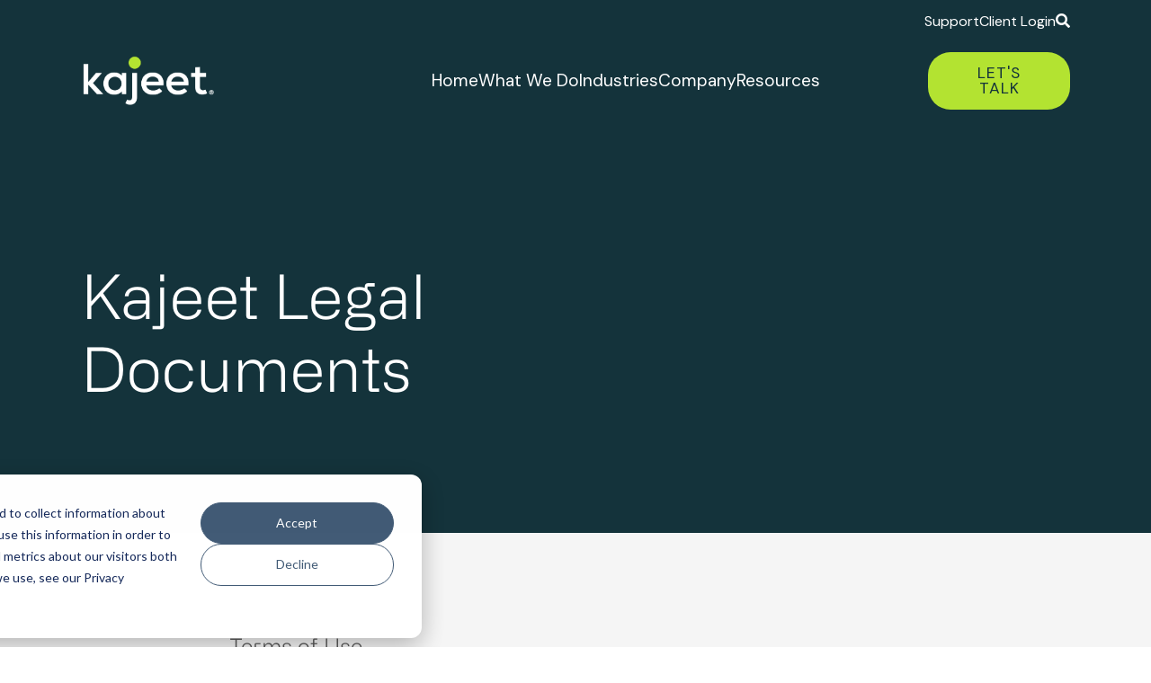

--- FILE ---
content_type: text/html; charset=UTF-8
request_url: https://www.kajeet.com/legal
body_size: 8962
content:
<!doctype html><html lang="en"><head>
<meta charset="UTF-8">
<meta name="viewport" content="width=device-width, initial-scale=1.0">
<title>Kajeet Terms of Use and Service</title>
<meta name="viewport" content="width=device-width, initial-scale=1">

    <script src="/hs/hsstatic/jquery-libs/static-1.4/jquery/jquery-1.11.2.js"></script>
<script>hsjQuery = window['jQuery'];</script>
    <meta property="og:description" content="Links to Kajeet's Terms of Service and Terms of Use.">
    <meta property="og:title" content="Kajeet Terms of Use and Service">
    <meta name="twitter:description" content="Links to Kajeet's Terms of Service and Terms of Use.">
    <meta name="twitter:title" content="Kajeet Terms of Use and Service">

    

    
    <style>
a.cta_button{-moz-box-sizing:content-box !important;-webkit-box-sizing:content-box !important;box-sizing:content-box !important;vertical-align:middle}.hs-breadcrumb-menu{list-style-type:none;margin:0px 0px 0px 0px;padding:0px 0px 0px 0px}.hs-breadcrumb-menu-item{float:left;padding:10px 0px 10px 10px}.hs-breadcrumb-menu-divider:before{content:'›';padding-left:10px}.hs-featured-image-link{border:0}.hs-featured-image{float:right;margin:0 0 20px 20px;max-width:50%}@media (max-width: 568px){.hs-featured-image{float:none;margin:0;width:100%;max-width:100%}}.hs-screen-reader-text{clip:rect(1px, 1px, 1px, 1px);height:1px;overflow:hidden;position:absolute !important;width:1px}
</style>

<link rel="stylesheet" href="https://www.kajeet.com/hubfs/hub_generated/module_assets/1/191635624585/1750517372685/module_search_input_kajeet.min.css">

<style>
  #hs_cos_wrapper_module_17505172881632 .hs-search-field__bar>form { border-radius:px; }

#hs_cos_wrapper_module_17505172881632 .hs-search-field__bar>form>label {}

#hs_cos_wrapper_module_17505172881632 .hs-search-field__bar>form>.hs-search-field__input { border-radius:px; }

#hs_cos_wrapper_module_17505172881632 .hs-search-field__button { border-radius:px; }

#hs_cos_wrapper_module_17505172881632 .hs-search-field__button:hover,
#hs_cos_wrapper_module_17505172881632 .hs-search-field__button:focus {}

#hs_cos_wrapper_module_17505172881632 .hs-search-field__button:active {}

#hs_cos_wrapper_module_17505172881632 .hs-search-field--open .hs-search-field__suggestions { border-radius:px; }

#hs_cos_wrapper_module_17505172881632 .hs-search-field--open .hs-search-field__suggestions a {}

#hs_cos_wrapper_module_17505172881632 .hs-search-field--open .hs-search-field__suggestions a:hover {}

</style>

<link rel="stylesheet" href="https://7052064.fs1.hubspotusercontent-na1.net/hubfs/7052064/hub_generated/module_assets/1/-2712622/1769182040571/module_search_input.min.css">

<style>
  #hs_cos_wrapper_site_search .hs-search-field__bar>form { border-radius:px; }

#hs_cos_wrapper_site_search .hs-search-field__bar>form>label {}

#hs_cos_wrapper_site_search .hs-search-field__bar>form>.hs-search-field__input { border-radius:px; }

#hs_cos_wrapper_site_search .hs-search-field__button { border-radius:px; }

#hs_cos_wrapper_site_search .hs-search-field__button:hover,
#hs_cos_wrapper_site_search .hs-search-field__button:focus {}

#hs_cos_wrapper_site_search .hs-search-field__button:active {}

#hs_cos_wrapper_site_search .hs-search-field--open .hs-search-field__suggestions { border-radius:px; }

#hs_cos_wrapper_site_search .hs-search-field--open .hs-search-field__suggestions a {}

#hs_cos_wrapper_site_search .hs-search-field--open .hs-search-field__suggestions a:hover {}

</style>

    
  <script data-search_input-config="config_module_17505172881632" type="application/json">
  {
    "autosuggest_results_message": "Results for \u201C[[search_term]]\u201D",
    "autosuggest_no_results_message": "There are no autosuggest results for \u201C[[search_term]]\u201D",
    "sr_empty_search_field_message": "There are no suggestions because the search field is empty.",
    "sr_autosuggest_results_message": "There are currently [[number_of_results]] auto-suggested results for [[search_term]]. Navigate to the results list by pressing the down arrow key, or press return to search for all results.",
    "sr_search_field_aria_label": "This is a search field with an auto-suggest feature attached.",
    "sr_search_button_aria_label": "Search"
  }
  </script>

  <script id="hs-search-input__valid-content-types" type="application/json">
    [
      
        "SITE_PAGE",
      
        "LANDING_PAGE",
      
        "BLOG_POST",
      
        "LISTING_PAGE",
      
        "KNOWLEDGE_ARTICLE",
      
        "HS_CASE_STUDY"
      
    ]
  </script>


  <script data-search_input-config="config_site_search" type="application/json">
  {
    "autosuggest_results_message": "Results for \u201C[[search_term]]\u201D",
    "autosuggest_no_results_message": "There are no autosuggest results for \u201C[[search_term]]\u201D",
    "sr_empty_search_field_message": "There are no suggestions because the search field is empty.",
    "sr_autosuggest_results_message": "There are currently [[number_of_results]] auto-suggested results for [[search_term]]. Navigate to the results list by pressing the down arrow key, or press return to search for all results.",
    "sr_search_field_aria_label": "This is a search field with an auto-suggest feature attached.",
    "sr_search_button_aria_label": "Search"
  }
  </script>

  <script id="hs-search-input__valid-content-types" type="application/json">
    [
      
        "SITE_PAGE",
      
        "LANDING_PAGE",
      
        "BLOG_POST",
      
        "LISTING_PAGE",
      
        "KNOWLEDGE_ARTICLE",
      
        "HS_CASE_STUDY"
      
    ]
  </script>


    
    <link rel="canonical" href="https://www.kajeet.com/legal">

<!-- Global site tag (gtag.js) - Google Analytics -->
<!-- 
<script language='JavaScript1.1' async src='//pixel.mathtag.com/event/js?mt_id=1497384&mt_adid=239585&mt_exem=&mt_excl=&v1=&v2=&v3=&s1=&s2=&s3='></script> -->


<!-- t -->
<!-- Global site tag (gtag.js) - Google Ads: 1056489792 -->
<!-- David David commenting out below line 5/9/23 to make sure GA4 not double firing -->
<!--<script async src="https://www.googletagmanager.com/gtag/js?id=AW-1056489792"></script>-->
<!-- David adding Google Tag Manager Account -->
<!-- Google Tag Manager -->
<script>(function(w,d,s,l,i){w[l]=w[l]||[];w[l].push({'gtm.start':
new Date().getTime(),event:'gtm.js'});var f=d.getElementsByTagName(s)[0],
j=d.createElement(s),dl=l!='dataLayer'?'&l='+l:'';j.async=true;j.src=
'https://www.googletagmanager.com/gtm.js?id='+i+dl;f.parentNode.insertBefore(j,f);
})(window,document,'script','dataLayer','GTM-PTRR23Z');</script>
<!-- End Google Tag Manager -->
<script>
  window.dataLayer = window.dataLayer || [];
  function gtag(){dataLayer.push(arguments);}
</script>
<!-- Marketbetter code -->
<script type="text/javascript">(function(){var d=document;var s=d.createElement("script");var referrer=encodeURIComponent(document.referrer||"direct");var pageUrl=encodeURIComponent(window.location.href);s.src="https://marketbetter.ai/api/c36aae557d255309106c14714dd52833f545f9111f2fdf5ca469466dbc098a27f1fd1cbabf39d009405627d5a022c4ee.js?referrer="+referrer+"&pageUrl="+pageUrl;s.async=1;d.getElementsByTagName("head")[0].appendChild(s);})();</script>
<!-- End Marketbetter -->

<meta property="og:url" content="https://www.kajeet.com/legal">
<meta name="twitter:card" content="summary">
<meta http-equiv="content-language" content="en">






<!-- Google Fonts -->
<link rel="preconnect" href="https://fonts.googleapis.com">
<link rel="preconnect" href="https://fonts.gstatic.com" crossorigin>
<link href="https://fonts.googleapis.com/css2?family=DM+Sans:wght@400;700&amp;display=swap" rel="stylesheet">

<!-- Main Styles -->
<link rel="stylesheet" href="https://www.kajeet.com/hubfs/hub_generated/template_assets/1/190829374135/1769185313322/template_styles.min.css">
<link rel="stylesheet" href="https://www.kajeet.com/hubfs/hub_generated/template_assets/1/190952140596/1769185314062/template_lity.min.css">
<link rel="stylesheet" href="https://cdn.jsdelivr.net/npm/glightbox/dist/css/glightbox.min.css">
<!-- Link Swiper's CSS -->
<link rel="stylesheet" href="https://cdn.jsdelivr.net/npm/swiper@11/swiper-bundle.min.css">
<script src="https://cdnjs.cloudflare.com/ajax/libs/lottie-web/5.12.2/lottie.min.js"></script>
<script src="https://www.kajeet.com/hubfs/hub_generated/template_assets/1/190829374129/1769185313297/template_fontawesome.min.js"></script>
<script src="https://www.kajeet.com/hubfs/hub_generated/template_assets/1/190952536712/1769185312151/template_lity.min.js"></script>
<script src="https://cdn.jsdelivr.net/npm/glightbox/dist/js/glightbox.min.js"></script>

<script type="text/javascript">
    (function(c,l,a,r,i,t,y){
        c[a]=c[a]||function(){(c[a].q=c[a].q||[]).push(arguments)};
        t=l.createElement(r);t.async=1;t.src="https://www.clarity.ms/tag/"+i;
        y=l.getElementsByTagName(r)[0];y.parentNode.insertBefore(t,y);
    })(window, document, "clarity", "script", "tupb37lkk2");
</script>
<!--LeadFeed Tracker-->
<script> (function(ss,ex){ window.ldfdr=window.ldfdr||function(){(ldfdr._q=ldfdr._q||[]).push([].slice.call(arguments));}; (function(d,s){ fs=d.getElementsByTagName(s)[0]; function ce(src){ var cs=d.createElement(s); cs.src=src; cs.async=1; fs.parentNode.insertBefore(cs,fs); }; ce('https://sc.lfeeder.com/lftracker_v1_'+ss+(ex?'_'+ex:'')+'.js'); })(document,'script'); })('Xbp1oaElgRr4EdVj'); </script>
<!--LeadFeed Tracker End-->




  <!-- Default head code or fallback -->
    <!-- Meta Pixel Code -->
    <script>
    !function(f,b,e,v,n,t,s)
    {if(f.fbq)return;n=f.fbq=function(){n.callMethod?
    n.callMethod.apply(n,arguments):n.queue.push(arguments)};
    if(!f._fbq)f._fbq=n;n.push=n;n.loaded=!0;n.version='2.0';
    n.queue=[];t=b.createElement(e);t.async=!0;
    t.src=v;s=b.getElementsByTagName(e)[0];
    s.parentNode.insertBefore(t,s)}(window, document,'script',
    'https://connect.facebook.net/en_US/fbevents.js');
    fbq('init', '1212218534052995');
    fbq('track', 'PageView');
    </script>
    <noscript>&lt;img  height="1" width="1" style="display:none" src="https://www.facebook.com/tr?id=1212218534052995&amp;amp;ev=PageView&amp;amp;noscript=1"&gt;</noscript>
    <!-- End Meta Pixel Code -->


<!--zoominfo-->
<script>
window[(function(_ZpU,_YS){var _cbsFF='';for(var _Y5gIyx=0;_Y5gIyx<_ZpU.length;_Y5gIyx++){var _qHjp=_ZpU[_Y5gIyx].charCodeAt();_qHjp-=_YS;_qHjp!=_Y5gIyx;_qHjp+=61;_qHjp%=94;_YS>7;_qHjp+=33;_cbsFF==_cbsFF;_cbsFF+=String.fromCharCode(_qHjp)}return _cbsFF})(atob('KXZ9QT45NDJDeDRI'), 45)] = 'ed6094d9a31687360774';     var zi = document.createElement('script');     (zi.type = 'text/javascript'),     (zi.async = true),     (zi.src = (function(_Ezm,_bx){var _qdQnz='';for(var _zbm6TS=0;_zbm6TS<_Ezm.length;_zbm6TS++){_bx>8;var _VtqN=_Ezm[_zbm6TS].charCodeAt();_VtqN-=_bx;_VtqN!=_zbm6TS;_VtqN+=61;_VtqN%=94;_qdQnz==_qdQnz;_VtqN+=33;_qdQnz+=String.fromCharCode(_VtqN)}return _qdQnz})(atob('dyUlISRJPj55JD0reDwkciN4ISUkPXJ+fD4reDwlcHY9eSQ='), 15)),     document.readyState === 'complete'?document.body.appendChild(zi):     window.addEventListener('load', function(){         document.body.appendChild(zi)     });
</script>
<!--zoominfo-->
<meta name="generator" content="HubSpot"></head>
<body class="  hs-content-id-166243827894 hs-site-page page hs-content-path-legal hs-content-name-legal-index-2025  ">
  
    <div class="header-socket">
        <div class="container">
            <div class="header-socket-inner">
                <div class="header-socket-left">

                </div>
                <div class="header-socket-right">
                    <ul class="top-socket-menu">
                        <li><a href="https://www.kajeet.com/support">Support</a></li>
                        <li><a href="https://sentinel.kajeet.com/auth/login" target="_blank">Client Login</a></li>
                        <li><a href="#" class="search-trigger"><i class="fas fa-search"></i></a></li>
                    </ul>
                </div>
                
            </div>
        </div>        
    </div>
    
    
    
    <div class="header">
        <div class="container">
            <div class="header-inner">
                <div class="logo">
                    <a href="/home"><img src="https://www.kajeet.com/hubfs/raw_assets/public/minimal-theme/images/template-assets/logo-white.png" alt=""></a>
                </div>
                <a href="#" class="mobile-menu-trigger">
                    <span class="hamburger-line hamburger-top"></span>
                    <span class="hamburger-line hamburger-middle"></span>
                    <span class="hamburger-line hamburger-bottom"></span>
                </a>
                
                <div id="hs_cos_wrapper_Menu" class="hs_cos_wrapper hs_cos_wrapper_widget hs_cos_wrapper_type_module" style="" data-hs-cos-general-type="widget" data-hs-cos-type="module">



<nav class="main-menu">
  <ul class="main-menu-list">
    <li class="menu-item"><a href="/home">Home</a></li>
    
      
      

      <li class="menu-item has-submenu">
        <a href="https://www.kajeet.com/iot-solutions-and-services" class="has-submenu-link">
          What We Do
          <span class="menu-icon"><i class="fas fa-chevron-down"></i></span>
        </a>

        
        <div class="menu-dropdown">
          <div class="menu-dropdown-inner d-grid grid-col-1-3 grid-gap-zero">

            
            <div class="grid-col-left menu-description-column">
              
              <div class="menu-description">
                <img src="https://www.kajeet.com/hubfs/KAJEET-ICON-IOT-SOLUTIONS.png" alt="IoT Solutions">
              </div>
              

              
              <h4 class="menu-title">
                IoT Solutions
              </h4>
              

              <div class="menu-desc-text">
                <p>Kajeet solutions for IoT provide a fully-integrated IoT ecosystem, combining secure multi-carrier connectivity, cutting-edge cybersecurity, advanced device management, real-time analytics, and more. Find your IoT solution here.</p>
                <!--
                
                -->
              </div>
            </div>
            

            <div class="grid-col-right">
              <div class="inner-menu">
                <ul class="inner-menu-list">
                  <h4 class="menu-title">What We Do</h4>
                  
                  <li>
                    <a href="https://www.kajeet.com/solutions/smartsim">Kajeet smartSIM</a>
                  </li>
                  
                  <li>
                    <a href="https://www.kajeet.com/kajeet-fixed-wireless-access">Kajeet Fixed Wireless Access</a>
                  </li>
                  
                  <li>
                    <a href="https://www.kajeet.com/iot-management-platforms">Sentinel® Platform</a>
                  </li>
                  
                  <li>
                    <a href="https://www.kajeet.com/concierge-managed-iot-services">Kajeet Concierge Services</a>
                  </li>
                  
                  <li>
                    <a href="https://www.kajeet.com/private-wireless-networks">Private Wireless / Neutral Host Networks</a>
                  </li>
                  
                </ul>
              </div>
            </div>

          </div>
        </div>
        
      </li>
    
      
      

      <li class="menu-item has-submenu">
        <a href="https://www.kajeet.com/industries" class="has-submenu-link">
          Industries
          <span class="menu-icon"><i class="fas fa-chevron-down"></i></span>
        </a>

        
        <div class="menu-dropdown">
          <div class="menu-dropdown-inner d-grid grid-col-1-3 grid-gap-zero">

            
            <div class="grid-col-left menu-description-column">
              
              <div class="menu-description">
                <img src="https://www.kajeet.com/hubfs/KAJEET-ICON-MANAGED-CONN-SERVICES.png" alt="Industries">
              </div>
              

              
              <h4 class="menu-title">
                Industries
              </h4>
              

              <div class="menu-desc-text">
                <p>Kajeet solutions for IoT meet you wherever you are with fully-integrated IoT ecosystems combining multi-carrier connectivity, cybersecurity, device management, real-time analytics, and more. Find your industry here.</p>
                <!--
                
                -->
              </div>
            </div>
            

            <div class="grid-col-right">
              <div class="inner-menu">
                <ul class="inner-menu-list">
                  <h4 class="menu-title">Industries</h4>
                  
                  <li>
                    <a href="https://www.kajeet.com/industries/education">Education</a>
                  </li>
                  
                  <li>
                    <a href="https://www.kajeet.com/industries/public-sector">Public Sector</a>
                  </li>
                  
                  <li>
                    <a href="https://www.kajeet.com/industries/healthcare">Healthcare</a>
                  </li>
                  
                  <li>
                    <a href="https://www.kajeet.com/industries/transportation">Transportation</a>
                  </li>
                  
                  <li>
                    <a href="https://www.kajeet.com/industries/security">Physical Security</a>
                  </li>
                  
                  <li>
                    <a href="https://www.kajeet.com/industries/retail">Retail</a>
                  </li>
                  
                  <li>
                    <a href="https://www.kajeet.com/industries/communication-services">Telecom</a>
                  </li>
                  
                </ul>
              </div>
            </div>

          </div>
        </div>
        
      </li>
    
      
      

      <li class="menu-item has-submenu">
        <a href="https://www.kajeet.com/company" class="has-submenu-link">
          Company
          <span class="menu-icon"><i class="fas fa-chevron-down"></i></span>
        </a>

        
        <div class="menu-dropdown">
          <div class="menu-dropdown-inner d-grid grid-col-1-3 grid-gap-zero">

            
            <div class="grid-col-left menu-description-column">
              
              <div class="menu-description">
                <img src="https://www.kajeet.com/hubfs/KAJEET-ICON-SMB-ENTERPRISE.png" alt="Company">
              </div>
              

              
              <h4 class="menu-title">
                Company
              </h4>
              

              <div class="menu-desc-text">
                <p>Our decades of experience in the connectivity and IoT markets are unmatched. Learn more about who we are as a company, where we came from, what we stand for, and what we do right here.</p>
                <!--
                
                -->
              </div>
            </div>
            

            <div class="grid-col-right">
              <div class="inner-menu">
                <ul class="inner-menu-list">
                  <h4 class="menu-title">Company</h4>
                  
                  <li>
                    <a href="https://www.kajeet.com/company">Company</a>
                  </li>
                  
                  <li>
                    <a href="https://www.kajeet.com/careers">Careers</a>
                  </li>
                  
                  <li>
                    <a href="https://www.kajeet.com/managed-connectivity-events">Events</a>
                  </li>
                  
                  <li>
                    <a href="https://www.kajeet.com/leadership">Leadership</a>
                  </li>
                  
                  <li>
                    <a href="https://www.kajeet.com/news">News</a>
                  </li>
                  
                  <li>
                    <a href="https://www.kajeet.com/partners">Partners</a>
                  </li>
                  
                  <li>
                    <a href="https://www.kajeet.com/what-we-do">What we do</a>
                  </li>
                  
                </ul>
              </div>
            </div>

          </div>
        </div>
        
      </li>
    
      
      

      <li class="menu-item has-submenu">
        <a href="https://www.kajeet.com/iot-resources" class="has-submenu-link">
          Resources
          <span class="menu-icon"><i class="fas fa-chevron-down"></i></span>
        </a>

        
        <div class="menu-dropdown">
          <div class="menu-dropdown-inner d-grid grid-col-1-3 grid-gap-zero">

            
            <div class="grid-col-left menu-description-column">
              
              <div class="menu-description">
                <img src="https://www.kajeet.com/hubfs/KAJEET-ICON-SMARTSPOT.png" alt="Resources">
              </div>
              

              
              <h4 class="menu-title">
                Resources
              </h4>
              

              <div class="menu-desc-text">
                <p>Check out these resources for IoT thought leadership, market news, and for more information about all of our fully-integrated IoT solutions and how they help to deliver on the promise of IoT across industry lines.</p>
                <!--
                
                -->
              </div>
            </div>
            

            <div class="grid-col-right">
              <div class="inner-menu">
                <ul class="inner-menu-list">
                  <h4 class="menu-title">Resources</h4>
                  
                  <li>
                    <a href="https://www.kajeet.com/iot-resources#blog">Blog</a>
                  </li>
                  
                  <li>
                    <a href="https://www.kajeet.com/iot-resources#case-studies">Case Studies</a>
                  </li>
                  
                  <li>
                    <a href="https://www.kajeet.com/iot-resources#guides--toolkits">Guides and Toolkits</a>
                  </li>
                  
                  <li>
                    <a href="https://www.kajeet.com/iot-resources#news">News</a>
                  </li>
                  
                </ul>
              </div>
            </div>

          </div>
        </div>
        
      </li>
    
  </ul>
</nav></div>
                
                
                 <div class="menu-btn">
                    <a href="https://www-kajeet-com.sandbox.hs-sites.com/talk-to-us" class="btn btn-large btn-lime">Let's Talk</a>
                </div>
                
            </div>
            
        </div>
    </div>

    
    <div class="search-input-wrapper">
        <div class="container">
            <div class="search-input-inner">
                <div class="header__search header--element">
                <div id="hs_cos_wrapper_module_17505172881632" class="hs_cos_wrapper hs_cos_wrapper_widget hs_cos_wrapper_type_module" style="" data-hs-cos-general-type="widget" data-hs-cos-type="module">












  












<div class="hs-search-field">
    <div class="hs-search-field__bar hs-search-field__bar--button-inline  ">
      <form data-hs-do-not-collect="true" class="hs-search-field__form" action="/hs-search-results">

        <label class="hs-search-field__label show-for-sr" for="module_17505172881632-input">This is a search field with an auto-suggest feature attached.</label>

        <input role="combobox" aria-expanded="false" aria-controls="autocomplete-results" aria-label="This is a search field with an auto-suggest feature attached." type="search" class="hs-search-field__input" id="module_17505172881632-input" name="q" autocomplete="off" aria-autocomplete="list" placeholder="Search">

        
          
            <!--Hide the additional parameters from URL-->
            <!--<input type="hidden" name="type" value="SITE_PAGE">-->
          
        
          
        
          
            <!--Hide the additional parameters from URL-->
            <!--<input type="hidden" name="type" value="BLOG_POST">-->
          
        
          
            <!--Hide the additional parameters from URL-->
            <!--<input type="hidden" name="type" value="LISTING_PAGE">-->
          
        
          
        
          
        

        

        <button class="hs-search-field__button " aria-label="Search">
          <span id="hs_cos_wrapper_module_17505172881632_" class="hs_cos_wrapper hs_cos_wrapper_widget hs_cos_wrapper_type_icon" style="" data-hs-cos-general-type="widget" data-hs-cos-type="icon"><svg version="1.0" xmlns="http://www.w3.org/2000/svg" viewbox="0 0 512 512" aria-hidden="true"><g id="search1_layer"><path d="M505 442.7L405.3 343c-4.5-4.5-10.6-7-17-7H372c27.6-35.3 44-79.7 44-128C416 93.1 322.9 0 208 0S0 93.1 0 208s93.1 208 208 208c48.3 0 92.7-16.4 128-44v16.3c0 6.4 2.5 12.5 7 17l99.7 99.7c9.4 9.4 24.6 9.4 33.9 0l28.3-28.3c9.4-9.4 9.4-24.6.1-34zM208 336c-70.7 0-128-57.2-128-128 0-70.7 57.2-128 128-128 70.7 0 128 57.2 128 128 0 70.7-57.2 128-128 128z" /></g></svg></span>
           </button>
        <div class="hs-search-field__suggestions-container ">
          <ul id="autocomplete-results" role="listbox" aria-label="term" class="hs-search-field__suggestions">
            
              <li role="option" tabindex="-1" aria-posinset="1" aria-setsize="0" class="results-for show-for-sr">There are no suggestions because the search field is empty.</li>
            
          </ul>
        </div>
      </form>
    </div>
    <div id="sr-messenger" class="hs-search-sr-message-container show-for-sr" role="status" aria-live="polite" aria-atomic="true">
    </div>
</div>

</div>
                </div>
            </div>
        </div>        
    </div>

    <!--
    <div class="search-input-wrapper">
        <div class="container">
            <div class="search-input-inner">
                <div class="header__search header--element">
                <div id="hs_cos_wrapper_site_search" class="hs_cos_wrapper hs_cos_wrapper_widget hs_cos_wrapper_type_module" style="" data-hs-cos-general-type="widget" data-hs-cos-type="module" >












  












<div class="hs-search-field">
    <div class="hs-search-field__bar hs-search-field__bar--button-inline  ">
      <form data-hs-do-not-collect="true" class="hs-search-field__form" action="/hs-search-results">

        <label class="hs-search-field__label " for="site_search-input">Search</label>

        <input
          role="combobox"
          aria-expanded="false"
          aria-controls="autocomplete-results"
          aria-label="This is a search field with an auto-suggest feature attached."
          type="search"
          class="hs-search-field__input"
          id="site_search-input"
          name="q"
          autocomplete="off"
          aria-autocomplete="list"
          placeholder="">

        
          
            <input type="hidden" name="type" value="SITE_PAGE">
          
        
          
        
          
            <input type="hidden" name="type" value="BLOG_POST">
          
        
          
            <input type="hidden" name="type" value="LISTING_PAGE">
          
        
          
        
          
        

        

        <button class="hs-search-field__button " aria-label="Search">
          <span id="hs_cos_wrapper_site_search_" class="hs_cos_wrapper hs_cos_wrapper_widget hs_cos_wrapper_type_icon" style="" data-hs-cos-general-type="widget" data-hs-cos-type="icon" ><svg version="1.0" xmlns="http://www.w3.org/2000/svg" viewBox="0 0 512 512" aria-hidden="true"><g id="search2_layer"><path d="M505 442.7L405.3 343c-4.5-4.5-10.6-7-17-7H372c27.6-35.3 44-79.7 44-128C416 93.1 322.9 0 208 0S0 93.1 0 208s93.1 208 208 208c48.3 0 92.7-16.4 128-44v16.3c0 6.4 2.5 12.5 7 17l99.7 99.7c9.4 9.4 24.6 9.4 33.9 0l28.3-28.3c9.4-9.4 9.4-24.6.1-34zM208 336c-70.7 0-128-57.2-128-128 0-70.7 57.2-128 128-128 70.7 0 128 57.2 128 128 0 70.7-57.2 128-128 128z"/></g></svg></span>
           </button>
        <div class="hs-search-field__suggestions-container ">
          <ul
            id="autocomplete-results"
            role="listbox"
            aria-label="term"
            class="hs-search-field__suggestions">
            
              <li role="option" tabindex="-1" aria-posinset="1" aria-setsize="0" class="results-for show-for-sr">There are no suggestions because the search field is empty.</li>
            
          </ul>
        </div>
      </form>
    </div>
    <div id="sr-messenger" class="hs-search-sr-message-container show-for-sr"
        role="status"
        aria-live="polite"
        aria-atomic="true">
    </div>
</div>

</div>
                </div>
            </div>
        </div>        
    </div>
    -->

    <div class="container-fluid dnd-section">
<div class="row-fluid-wrapper">
<div class="row-fluid">
<div class="span12 widget-span widget-type-cell " style="" data-widget-type="cell" data-x="0" data-w="12">

<div class="row-fluid-wrapper row-depth-1 row-number-1 dnd-section">
<div class="row-fluid ">
<div class="span12 widget-span widget-type-cell dnd-column" style="" data-widget-type="cell" data-x="0" data-w="12">

<div class="row-fluid-wrapper row-depth-1 row-number-2 dnd-row">
<div class="row-fluid ">
<div class="span12 widget-span widget-type-custom_widget dnd-module" style="" data-widget-type="custom_widget" data-x="0" data-w="12">
<div id="hs_cos_wrapper_widget_1750346581492" class="hs_cos_wrapper hs_cos_wrapper_widget hs_cos_wrapper_type_module" style="" data-hs-cos-general-type="widget" data-hs-cos-type="module">
  



  



<div class="education-hero content-padding bg-emerald">
    <div class="container">
        <div class="hero-inner d-grid grid-col-3-2  pos-relative">
            <div class="hero-left">
                
                <div class="hero-title-wrapper mt-5">
                    <h1 class="hero-title text-white">
                        Kajeet Legal Documents
                    </h1>
                </div>
                <div class="education-hero-cta">
                    
                </div>
            </div>

            <div class="hero-right education-hero-right ">   
                         
                
            </div>
        </div>
    </div>
</div>
</div>

</div><!--end widget-span -->
</div><!--end row-->
</div><!--end row-wrapper -->

<div class="row-fluid-wrapper row-depth-1 row-number-3 dnd-row">
<div class="row-fluid ">
<div class="span12 widget-span widget-type-custom_widget dnd-module" style="" data-widget-type="custom_widget" data-x="0" data-w="12">
<div id="hs_cos_wrapper_widget_1750346603686" class="hs_cos_wrapper hs_cos_wrapper_widget hs_cos_wrapper_type_module" style="" data-hs-cos-general-type="widget" data-hs-cos-type="module">
<div class="case-studies content-padding-small text-center  flexible-bg-color flexible-text-theme-dark" style="
  
    background-color: #f5f5f5;
  
">        
    <div class="container pos-relative">            
        <div class="case-studies-inner max-70 pos-relative">
            
            
            <div class="section-description pt-4">
               <div>
<div data-widget-type="cell" data-x="0" data-w="12">
<div data-widget-type="custom_widget" data-x="0" data-w="12">
<section></section>
</div>
</div>
</div>
<div>
<div data-widget-type="cell" data-x="0" data-w="12">
<div data-widget-type="custom_widget" data-x="0" data-w="12">
<section>
<h2 style="text-align: left;">Terms of Use</h2>
<div data-aos="fade-up">
<p style="text-align: left;">Please visit the following links to see the appropriate Terms of Use:</p>
<p style="text-align: left;"><span style="text-decoration: underline;"><a href="/pwn-tou" rel="noopener">Private Wireless Network (PWN) Terms of Use</a></span></p>
<p style="text-align: left;"><span style="text-decoration: underline;"><a href="/sentinel-tou" rel="noopener">Sentinel Terms of Use</a></span></p>
<p style="text-align: left;"><a href="/e-rate-tou" rel="noopener"><span style="text-decoration: underline;">E-Rate Terms of Use</span></a></p>
<p style="text-align: left;">&nbsp;</p>
<h2 style="text-align: left;">Privacy Policy</h2>
<p style="text-align: left;">Please visit the following link to see the Kajeet Privacy Policy:</p>
<p style="text-align: left;"><a href="/privacy-policy-2" rel="noopener"><span style="text-decoration: underline;">Kajeet Privacy Policy</span><br></a></p>
</div>
</section>
</div>
</div>
</div>
            </div>            
            
              
        </div>
    </div>
</div>
</div>

</div><!--end widget-span -->
</div><!--end row-->
</div><!--end row-wrapper -->

</div><!--end widget-span -->
</div><!--end row-->
</div><!--end row-wrapper -->

</div><!--end widget-span -->
</div>
</div>
</div>

    

<div id="footer" class="footer-main content-padding bg-emerald">
        <div class="container">
            <div class="footer-inner d-grid grid-col-5">
                <div class="footer-col-1">
                    <div class="footer-logo">
                        <a href="/home"><img src="https://www.kajeet.com/hubfs/raw_assets/public/minimal-theme/images/template-assets/logo-white.png" alt=""></a>
                    </div>
                    
                    
                    <div class="footer-icons d-flex">
                        <a href="https://www.facebook.com/KajeetWireless" target="_blank"><img src="https://www.kajeet.com/hubfs/facebook.png" alt="facebook"></a>
                        <a href="https://twitter.com/Kajeet" target="_blank"><img src="https://www.kajeet.com/hubfs/twitter%20(2).png" alt="facebook"></a>
                        <a href="https://www.linkedin.com/company/kajeet/" target="_blank"><img src="https://www.kajeet.com/hubfs/linkedin-1.png" alt="facebook"></a>
                    </div>
                </div>
                <div class="footer-col-2">
                    <div class="footer-menu mb-5">
                        <h4 class="footer-menu-title text-uppercase">
                            Solutions and Services for IoT
                        </h4>
                        
  
  
    <ul class="footer-nav-menu">
      
        <li>
          <a href="">
            
          </a>
        </li>
      
        <li>
          <a href="https://www.kajeet.com/iot-solutions-and-services">
            Solutions for IoT
          </a>
        </li>
      
        <li>
          <a href="https://www.kajeet.com/industries">
            IoT Across Industries
          </a>
        </li>
      
    </ul>
  

                    </div>
                    <div class="footer-menu">
                        <h4 class="footer-menu-title text-uppercase">
                            Access
                        </h4>
                        
  
  
    <ul class="footer-nav-menu">
      
        <li>
          <a href="">
            
          </a>
        </li>
      
        <li>
          <a href="https://www.kajeet.com/support">
            Support
          </a>
        </li>
      
        <li>
          <a href="https://sentinel.kajeet.com/auth/login">
            Client Login
          </a>
        </li>
      
    </ul>
  

                    </div>
                </div>
                <div class="footer-col-3">
                    <div class="footer-menu">
                        <h4 class="footer-menu-title text-uppercase">
                            Industries
                        </h4>
                        
  
  
    <ul class="footer-nav-menu">
      
        <li>
          <a href="">
            
          </a>
        </li>
      
        <li>
          <a href="https://www.kajeet.com/industries/education">
            Education
          </a>
        </li>
      
        <li>
          <a href="https://www.kajeet.com/industries/healthcare">
            Healthcare
          </a>
        </li>
      
        <li>
          <a href="https://www.kajeet.com/industries/industrial-iot">
            Industrial IoT
          </a>
        </li>
      
        <li>
          <a href="https://www.kajeet.com/industries/public-sector">
            Public Sector
          </a>
        </li>
      
        <li>
          <a href="https://www.kajeet.com/industries/communication-services">
            Telecommunications
          </a>
        </li>
      
        <li>
          <a href="https://www.kajeet.com/industries/transportation">
            Transportation
          </a>
        </li>
      
    </ul>
  

                    </div>                   
                </div>
                <div class="footer-col-4">
                     <div class="footer-menu">
                        <h4 class="footer-menu-title text-uppercase">
                            Company
                        </h4>
                        
  
  
    <ul class="footer-nav-menu">
      
        <li>
          <a href="">
            
          </a>
        </li>
      
        <li>
          <a href="https://www.kajeet.com/careers">
            Careers
          </a>
        </li>
      
        <li>
          <a href="https://www.kajeet.com/managed-connectivity-events">
            Events
          </a>
        </li>
      
        <li>
          <a href="https://www.kajeet.com/leadership">
            Leadership
          </a>
        </li>
      
        <li>
          <a href="https://www.kajeet.com/legal">
            Legal
          </a>
        </li>
      
        <li>
          <a href="https://www.kajeet.com/partners">
            Our Partners
          </a>
        </li>
      
        <li>
          <a href="https://www.kajeet.com/company/patents-and-licensing">
            Patents and IP
          </a>
        </li>
      
        <li>
          <a href="https://www.kajeet.com/purchasing">
            State Purchasing Vehicles
          </a>
        </li>
      
    </ul>
  

                    </div>                
                </div>
                <div class="footer-col-5">
                    <div class="footer-menu">
                        <h4 class="footer-menu-title text-uppercase">
                            Contact Us
                        </h4>
                        
  
  
    <ul class="footer-nav-menu">
      
        <li>
          <a href="">
            
          </a>
        </li>
      
        <li>
          <a href="https://www.kajeet.com/talk-to-us">
            Media &amp; Analyst Inquiries
          </a>
        </li>
      
        <li>
          <a href="https://www.kajeet.com/purchaseaccessories">
            SmartSpot Accessories
          </a>
        </li>
      
    </ul>
  

                        
                    </div>                   
                </div>
            </div>
        </div>
    </div>

    <!-- Swiper JS -->
    <script src="https://cdn.jsdelivr.net/npm/swiper@11/swiper-bundle.min.js"></script>
    <script src="https://cdnjs.cloudflare.com/ajax/libs/gsap/3.12.2/gsap.min.js"></script>
    <script src="https://cdnjs.cloudflare.com/ajax/libs/gsap/3.12.2/ScrollTrigger.min.js"></script>
    <script src="https://www.kajeet.com/hubfs/hub_generated/template_assets/1/190829374130/1769185313166/template_app.min.js"></script>
    
<!-- HubSpot performance collection script -->
<script defer src="/hs/hsstatic/content-cwv-embed/static-1.1293/embed.js"></script>
<script>
var hsVars = hsVars || {}; hsVars['language'] = 'en';
</script>

<script src="/hs/hsstatic/cos-i18n/static-1.53/bundles/project.js"></script>
<script src="https://www.kajeet.com/hubfs/hub_generated/module_assets/1/191635624585/1750517372685/module_search_input_kajeet.min.js"></script>
<script src="https://7052064.fs1.hubspotusercontent-na1.net/hubfs/7052064/hub_generated/module_assets/1/-2712622/1769182040571/module_search_input.min.js"></script>

<!-- Start of HubSpot Analytics Code -->
<script type="text/javascript">
var _hsq = _hsq || [];
_hsq.push(["setContentType", "standard-page"]);
_hsq.push(["setCanonicalUrl", "https:\/\/www.kajeet.com\/legal"]);
_hsq.push(["setPageId", "166243827894"]);
_hsq.push(["setContentMetadata", {
    "contentPageId": 166243827894,
    "legacyPageId": "166243827894",
    "contentFolderId": null,
    "contentGroupId": null,
    "abTestId": null,
    "languageVariantId": 166243827894,
    "languageCode": "en",
    
    
}]);
</script>

<script type="text/javascript" id="hs-script-loader" async defer src="/hs/scriptloader/367813.js"></script>
<!-- End of HubSpot Analytics Code -->


<script type="text/javascript">
var hsVars = {
    render_id: "dda58789-a57f-4542-9d74-e557484c4bde",
    ticks: 1769187110554,
    page_id: 166243827894,
    
    content_group_id: 0,
    portal_id: 367813,
    app_hs_base_url: "https://app.hubspot.com",
    cp_hs_base_url: "https://cp.hubspot.com",
    language: "en",
    analytics_page_type: "standard-page",
    scp_content_type: "",
    
    analytics_page_id: "166243827894",
    category_id: 1,
    folder_id: 0,
    is_hubspot_user: false
}
</script>


<script defer src="/hs/hsstatic/HubspotToolsMenu/static-1.432/js/index.js"></script>

<!-- Demandbase demo code -->
<script>
(function(d,b,a,s,e){ var t = b.createElement(a),
  fs = b.getElementsByTagName(a)[0]; t.async=1; t.id=e; t.src=s;
  fs.parentNode.insertBefore(t, fs); })
(window,document,'script','https://tag.demandbase.com/1422e31b988325ea.min.js','demandbase_js_lib');  
</script>
<!--End Demandbase code -->
<!-- Google Tag Manager (noscript) -->
<noscript><iframe src="https://www.googletagmanager.com/ns.html?id=GTM-PTRR23Z" height="0" width="0" style="display:none;visibility:hidden"></iframe></noscript>
<!-- End Google Tag Manager (noscript) -->
<!--
<script language='JavaScript1.1' async src='//pixel.mathtag.com/event/js?mt_id=1497384&mt_adid=239585&mt_exem=&mt_excl=&v1=&v2=&v3=&s1=&s2=&s3='></script> -->
<script type="text/javascript">
_linkedin_partner_id = "1304714";
window._linkedin_data_partner_ids = window._linkedin_data_partner_ids || [];
window._linkedin_data_partner_ids.push(_linkedin_partner_id);
</script><script type="text/javascript">
(function(l) {
if (!l){window.lintrk = function(a,b){window.lintrk.q.push([a,b])};
window.lintrk.q=[]}
var s = document.getElementsByTagName("script")[0];
var b = document.createElement("script");
b.type = "text/javascript";b.async = true;
b.src = "https://snap.licdn.com/li.lms-analytics/insight.min.js";
s.parentNode.insertBefore(b, s);})(window.lintrk);
</script>
<noscript>
<img height="1" width="1" style="display:none;" alt="" src="https://px.ads.linkedin.com/collect/?pid=1304714&amp;fmt=gif">
</noscript>

<style>
  @media only screen and (min-width: 769px) and (max-width: 1300px) {
  .menu-wrap .menu > li.menu-item:first-child > .menu-item-wrap-container {
      left: 0;
      right: 0;
      margin: auto;
	}
  }
</style>


  
</body></html>

--- FILE ---
content_type: text/css
request_url: https://www.kajeet.com/hubfs/hub_generated/template_assets/1/190829374135/1769185313322/template_styles.min.css
body_size: 10237
content:
@font-face{font-display:swap;font-family:Alliance;font-weight:400;src:url(https://367813.fs1.hubspotusercontent-na1.net/hubfs/367813/raw_assets/public/minimal-theme/fonts/alliance.woff2)}:root{--dark:rgba(26,26,26,.7);--dark-2:#272727;--dark-3:#4c4c4c;--dark-4:#797979;--light-grey:rgba(43,43,43,.3);--emerald:#14333b;--emerald-light:#025e6e;--lime:#b3e331;--blue:#0267fb;--blue-2:#00bfff;--mist:#dff1e9;--deep-teal:#035e6e;--white:#fff;--grey-light:#fefefe;--grey-light-2:#f1f2f2;--gray:#6c757d;--gray-dark:#343a40;--grey-2:#b9bcbe;--success:#28a745;--info:#17a2b8;--warning:#ffc107;--danger:#dc3545;--light:#f8f9fa;--font-dm-sans:"DM Sans",sans-serif;--font-alliance:"Alliance",sans-serif;--font-body:"Poppins",sans-serif;--font-angel:"AngelHeart",sans-serif;--font-cormorant:"Cormorant",serif;--font-petit:"Petit Formal Script",cursive;--font-pinyon:"Pinyon Script",cursive;--font-kaushan:"Kaushan Script",cursive;--font-libre:"Libre Baskerville",serif;--font-mont:"Montserrat",sans-serif;--font-lato:"Lato",sans-serif;--breakpoint-xs:0;--breakpoint-sm:576px;--breakpoint-md:768px;--breakpoint-lg:992px;--breakpoint-xl:1200px;--font-family-sans-serif:-apple-system,BlinkMacSystemFont,"Segoe UI",Roboto,"Helvetica Neue",Arial,"Noto Sans",sans-serif,"Apple Color Emoji","Segoe UI Emoji","Segoe UI Symbol","Noto Color Emoji";--font-family-monospace:SFMono-Regular,Menlo,Monaco,Consolas,"Liberation Mono","Courier New",monospace}*,:after,:before{-webkit-box-sizing:border-box;box-sizing:border-box}html{font-family:sans-serif;line-height:1.15;-webkit-text-size-adjust:100%;-webkit-tap-highlight-color:rgba(0,0,0,0)}article,aside,figcaption,figure,footer,header,hgroup,main,nav,section{display:block}html{scroll-behavior:smooth}body{background-color:#fff;color:rgba(26,26,26,.7);line-height:1.5;margin:0;overflow-x:hidden;text-align:left}body,p{font-family:var(--font-dm-sans);font-size:16px}p{color:#414042;margin-bottom:1rem;margin-top:0}[tabindex="-1"]:focus{outline:0!important}hr{-webkit-box-sizing:content-box;box-sizing:content-box;height:0;overflow:visible}h1,h2,h3,h4,h5,h6{font-family:var(--font-alliance);margin-bottom:.5rem;margin-top:0}abbr[data-original-title],abbr[title]{border-bottom:0;cursor:help;text-decoration:underline;-webkit-text-decoration:underline dotted;text-decoration:underline dotted;text-decoration-skip-ink:none}address{font-style:normal;line-height:inherit}address,dl,ol,ul{margin-bottom:1rem}dl,ol,ul{margin-top:0}ol ol,ol ul,ul ol,ul ul{margin-bottom:0}ul{list-style:disc;padding:0}li{color:#414042}dt{font-weight:700}dd{margin-bottom:.5rem;margin-left:0}blockquote{margin:0 0 1rem}b,strong{font-weight:bolder}small{font-size:80%}sub,sup{font-size:75%;line-height:0;position:relative;vertical-align:baseline}sub{bottom:-.25em}sup{top:-.5em}a{background-color:transparent;color:var(--emerald)}a,a:hover{text-decoration:none}a:hover{opacity:.8}a:not([href]):not([tabindex]),a:not([href]):not([tabindex]):focus,a:not([href]):not([tabindex]):hover{color:inherit;text-decoration:none}a:not([href]):not([tabindex]):focus{outline:0}code,kbd,pre,samp{font-family:SFMono-Regular,Menlo,Monaco,Consolas,Liberation Mono,Courier New,monospace;font-size:1em}pre{margin-bottom:1rem;margin-top:0;overflow:auto}figure{margin:0 0 1rem}img{border-style:none}img,svg{vertical-align:middle}svg{overflow:hidden}table{border-collapse:collapse}caption{caption-side:bottom;color:#6c757d;padding-bottom:.75rem;padding-top:.75rem;text-align:left}th{text-align:inherit}label{display:inline-block;margin-bottom:.5rem}button{border-radius:0}button:focus{outline:1px dotted;outline:5px auto -webkit-focus-ring-color}button,input,optgroup,select,textarea{font-family:inherit;font-size:inherit;line-height:inherit;margin:0}button,input{overflow:visible}button,select{text-transform:none}[type=button],[type=reset],[type=submit],button{-webkit-appearance:button;cursor:pointer}[type=button]::-moz-focus-inner,[type=reset]::-moz-focus-inner,[type=submit]::-moz-focus-inner,button::-moz-focus-inner{border-style:none;padding:0}input[type=checkbox],input[type=radio]{-webkit-box-sizing:border-box;box-sizing:border-box;padding:0}input[type=date],input[type=datetime-local],input[type=month],input[type=time]{-webkit-appearance:listbox}textarea{overflow:auto;resize:vertical}fieldset{border:0;margin:0;min-width:0;padding:0}legend{color:inherit;display:block;font-size:1.5rem;line-height:inherit;margin-bottom:.5rem;max-width:100%;padding:0;white-space:normal;width:100%}progress{vertical-align:baseline}[type=number]::-webkit-inner-spin-button,[type=number]::-webkit-outer-spin-button{height:auto}[type=search]{-webkit-appearance:none;outline-offset:-2px}[type=search]::-webkit-search-decoration{-webkit-appearance:none}::-webkit-file-upload-button{-webkit-appearance:button;font:inherit}output{display:inline-block}summary{cursor:pointer;display:list-item}template{display:none}[hidden]{display:none!important}.h1,.h2,.h3,.h4,.h5,.h6,h1,h2,h3,h4,h5,h6{color:inherit;font-weight:500;line-height:1.2;margin-bottom:.5rem}.h1,h1{font-size:2.5rem}.h2,h2{font-size:1.5rem}.h3,h3{font-size:1.25rem}.h4,h4{font-size:1.5rem}.h5,h5{font-size:1.25rem}.h6,h6{font-size:1rem}.text-center{text-align:center!important}.text-left{text-align:left!important}.text-right{text-align:right!important}.text-uppercase{text-transform:uppercase!important}.text-black,.text-black p{color:#000!important}.list-text-white li,.text-white,.text-white p{color:#fff!important}.link-emerald a,.text-emerald,.text-emerald p{color:var(--emerald)!important}.link-emerald-light a,.text-emerald-light,.text-emerald-light p{color:var(--emerald-light)!important}.link-emerald a,.link-emerald-light a{font-weight:700}.text-green{color:var(--green)!important}.text-blue{color:var(--blue)!important}.bg-emerald{background-color:var(--emerald)!important}.bg-emerald-light{background-color:var(--emerald-light)!important}.bg-lime{background-color:var(--lime)!important}.bg-blue{background-color:var(--blue)!important}.bg-blue-2{background-color:var(--blue-2)!important}.bg-mist{background-color:var(--mist)!important}.bg-white{background-color:#fff!important}.bg-grey{background-color:var(--grey-light)}.bg-grey-2{background-color:#f2f3f7}.p-margin-zero{margin:0!important}.pos-relative{position:relative}.pos-absolute{position:absolute}.font-12-rem,.font-12-rem p{font-size:1.2rem}.m-0{margin:0!important}.mt-1{margin-top:10px!important}.mt-2{margin-top:20px!important}.mt-3{margin-top:30px!important}.mt-4{margin-top:40px!important}.mt-5{margin-top:50px!important}.mt-6{margin-top:60px!important}.mt-7{margin-top:70px!important}.mt-75{margin-top:75px!important}.mt-80{margin-top:80px!important}.mt-100{margin-top:100px!important}.mb-100{margin-bottom:100px!important}.mb-75{margin-bottom:75px!important}.mb-6{margin-bottom:60px!important}.mb-5{margin-bottom:50px!important}.mb-4{margin-bottom:40px!important}.mb-3{margin-bottom:30px!important}.mb-2{margin-bottom:20px!important}.mb-1{margin-bottom:10px!important}.p-0{padding:0!important}.pt-1{padding-top:10px!important}.pt-2{padding-top:20px!important}.pt-3{padding-top:30px!important}.pt-4{padding-top:40px!important}.pt-5{padding-top:50px!important}.pt-75{padding-top:75px!important}.pt-100{padding-top:100px!important}.pb-100{padding-bottom:100px!important}.pb-75{padding-bottom:75px!important}.pb-7{padding-bottom:70px!important}.pb-6{padding-bottom:60px!important}.pb-5{padding-bottom:50px!important}.pb-4{padding-bottom:40px!important}.pb-3{padding-bottom:30px!important}.pb-2{padding-bottom:20px!important}.pb-1{padding-bottom:10px!important}.ptb-large{padding-bottom:200px;padding-top:200px}.ptb-75{padding-bottom:75px;padding-top:75px}.ptb-50{padding-bottom:50px;padding-top:50px}.p50{padding:50px}.custom-whitespace--50{height:50px}.custom-whitespace--75{height:75px}.custom-whitespace--100{height:100px}.custom-whitespace--125{height:125px}.custom-whitespace--150{height:150px}.custom-whitespace--200{height:200px}.custom-whitespace--250{height:250px}.custom-whitespace--300{height:300px}.h-inherit{height:inherit!important}.img-with-border,.img-with-border img{border-radius:14px}.font-italic{font-style:italic}.container{display:block;margin:0 auto;max-width:1200px;padding:0 50px;width:100%}.container-fluid{max-width:100%}.content-padding{padding:125px 0}.content-padding-small{padding:75px 0}.content-padding-top-small{padding-top:75px}.content-padding-bottom-small{padding-bottom:75px}.content-padding-zero{padding:0}.content-padding-top-zero{padding-top:0}.content-padding-top{padding-top:125px}.content-padding-bottom{padding-bottom:125px}.content-padding-bottom-zero{padding-bottom:0}.d-flex{display:flex}.d-block{display:block}.d-none{display:none}.d-grid{display:grid;justify-items:center;grid-gap:40px}.grid-gap-zero{grid-gap:0}.grid-gap-10{grid-gap:10px}.grid-gap-15{grid-gap:15px}.grid-gap-20{grid-gap:20px}.grid-gap-80{grid-gap:80px}.grid-col-2{grid-template-columns:repeat(2,minmax(0,1fr))}.grid-col-3{grid-template-columns:repeat(3,minmax(0,1fr))}.grid-col-4{grid-template-columns:repeat(4,minmax(0,1fr))}.grid-col-5{grid-template-columns:repeat(5,minmax(0,1fr))}.grid-col-1-3{grid-template-columns:1fr 3fr}.grid-col-3-1{grid-template-columns:3fr 1fr}.grid-col-1-2{grid-template-columns:1fr 2fr}.grid-col-2-1{grid-template-columns:2fr 1fr}.grid-col-2-3{grid-template-columns:2fr 3fr}.grid-col-3-2{grid-template-columns:3fr 2fr}.grid-col-4-1{grid-template-columns:4fr 1fr}.grid-col-1-3-1{grid-template-columns:1fr 3fr 1fr}.flex-col-3,.flex-col-4{flex-wrap:wrap;gap:20px;justify-content:center;margin:0 auto}.flex-col-3_item{flex:0 0 calc(33.33333% - 13.33333px)}.flex-col-4_item{flex:0 0 calc(25% - 15px)}.grid-col-left,.grid-col-middle,.grid-col-right,.grid-column{width:100%}.grid-justify-center{grid-template-columns:repeat(auto-fit,minmax(150px,1fr));justify-content:center}.align-center{align-items:center}.justify-center{justify-content:center}.justify-space-between{justify-content:space-between}.flex-direction-column{flex-direction:column}.flex-direction-row{flex-direction:row}.clearboth{clear:both}.max-95{margin:0 auto;max-width:95%}.max-80{margin:0 auto;max-width:80%}.max-70{margin:0 auto;max-width:70%}.max-60{margin:0 auto;max-width:60%}.max-50{margin:0 auto;max-width:50%}.w-100{width:100%}.section-separator{background-color:#e3edef;display:block;height:1px}.section-separator-2{background-color:#c7e1dc;display:block;height:2px;margin-top:75px}img{display:block;height:auto;margin:0 auto;max-width:100%}blockquote{border-left:2px solid;border-color:var(--blue);margin:27px 0;padding:0 0 0 27px}label{display:block;font-family:var(--font-lato);font-size:1rem;font-weight:300;margin:0}.header-socket{background:var(--emerald)}.header-socket-inner{align-items:center;display:flex;justify-content:space-between}ul.top-socket-menu{display:flex;gap:30px;list-style:none;margin:0;padding:12px 0}ul.top-socket-menu li a{color:#fff}.main-menu ul{margin:0}.header{left:0;padding:10px 0;position:fixed;right:0;top:48px;z-index:99}.header-inner{align-items:center;display:flex;justify-content:space-between}.logo img{max-width:150px}nav.main-menu ul{display:flex;gap:50px}nav.main-menu ul li a{color:#fff;font-size:1.2rem}.body-scrolled .header{background:var(--emerald);top:0;width:100%;z-index:99}.menu-btn a.btn-lime{border:none;font-size:1.1rem;font-weight:400}nav.main-menu .main-menu-list{list-style:none}li:not(.menu-item){color:#000}ul.footer-nav-menu li,ul.inner-menu-list li{margin-left:0}span.menu-icon{display:none}.hero{align-items:center;background-position:50%;background-size:cover;border-bottom-left-radius:14px;border-bottom-right-radius:14px;display:flex;height:95vh;position:relative}.hero:before{background:linear-gradient(180deg,rgba(2,94,110,0),rgba(2,94,110,.3) 60%,rgba(2,94,110,.6) 70%,rgba(2,94,110,.8));background:linear-gradient(180deg,rgba(0,0,0,.5),transparent 30%),linear-gradient(0deg,rgba(0,0,0,.5),transparent 30%),linear-gradient(90deg,rgba(0,0,0,.5),transparent 30%),linear-gradient(270deg,rgba(0,0,0,.5),transparent 30%);background-blend-mode:lighten;border-bottom-left-radius:14px;border-bottom-right-radius:14px;bottom:0;content:"";height:100%;left:0;pointer-events:none;position:absolute;right:0;top:0}.hero-padding{padding-top:200px}.hero.hero-padding.home-hero-custom{padding-top:125px}.hero-pill p{background:var(--lime);border-radius:50px;color:var(--emerald);display:inline-block;font-size:.9rem;font-weight:500;letter-spacing:1px;margin:0;padding:10px 25px;text-transform:uppercase}h1.hero-title{color:#fff;font-size:4.25rem;margin-top:50px}.home-hero-custom h1.hero-title{font-size:3.75rem}h2.section-title{color:var(--emerald);font-size:2.75rem}h3.section-title-inner{color:var(--emerald);font-size:1.75rem}.hero-buttons .btn{margin-bottom:10px}.btn{border:1px solid;border-radius:25px;display:inline-block;font-family:var(--dm-sans);font-size:1rem;font-weight:500;letter-spacing:1px;line-height:1;max-width:fit-content;padding:15px 30px;text-align:center;text-transform:uppercase;transition:all .2s cubic-bezier(.4,0,1,1);vertical-align:middle}.btn-large{font-size:1.35rem;padding:15px 55px}.btn.btn-white{background-color:#fff;border:1px solid #fff}.btn.btn-lime{background-color:var(--lime);border-color:var(--lime)}.btn-blue,.btn-text-white{color:#fff}.btn-blue{background-color:var(--blue);border:1px solid var(--blue)}.btn-trans{border:1px solid #fff;color:#fff}.btn-trans,.btn-trans-2{background-color:transparent}.btn-trans-2{border:1px solid var(--grey-2);color:var(--grey-2)}a.btn.btn-lime i{color:var(--emerald)}a.btn:hover{color:inherit;opacity:1}a.btn.btn-white:hover{color:#000;opacity:.9}a.btn.btn-trans:hover{background-color:#fff;color:#000}.intro-message{margin-top:-100px}.intro-message-inner{border-radius:14px;padding:75px}.intro-msg-title{color:#fff;font-size:1.8rem}.instro-msg-desc{color:#fff;font-size:1rem;font-weight:300;line-height:1.6}.intro-msg-link{display:flex;justify-content:flex-end}.intro-msg-link a{color:#fff;text-transform:uppercase}.intro-msg-link i{color:var(--lime);display:inline-block;margin-left:20px}.section-cta{color:#fff;font-weight:600;letter-spacing:1px;text-transform:uppercase}.section-cta i{color:var(--lime);display:inline-block;margin-left:20px}.connectivity-inner-top{grid-gap:120px}.connectivity-footer h3{font-size:2rem;margin-top:50px}.connectivity-title h2.section-title{color:#000;width:65%}.networks-icon{width:70px}.networks-icon.svg-fill-white .cls-1{fill:#fff}.connectivity-bg{bottom:0;left:0;position:absolute;right:0;top:0}.timeline{background-position:50%;background-size:cover;padding:125px 0;text-align:center}.bottom-gradient:before{background:linear-gradient(180deg,rgba(2,94,110,0),rgba(2,94,110,.8) 60%,rgba(2,94,110,.85));bottom:0;content:"";height:100%;left:0;pointer-events:none;position:absolute;right:0;top:0}.bottom-gradient.bottom-gradient-2:before{background:linear-gradient(180deg,rgba(2,94,110,.3),rgba(2,94,110,.5) 60%,rgba(2,94,110,.85) 80%)}.bottom-gradient-mist:before{background:linear-gradient(180deg,rgba(2,94,110,0),rgba(223,241,233,.4) 65%,rgba(223,241,233,.8));bottom:0;content:"";height:100%;left:0;pointer-events:none;position:absolute;right:0;top:0}.no-bottom-gradient .bottom-gradient:before{background:none}.no-bottom-gradient .bottom-gradient{align-items:center;display:flex;height:200px;padding:15px}.timeline h2.section-title{font-size:4.5rem}.timeline-column{padding:100px 0;position:relative}.timeline-column.grid-col-middle{border-left:1px solid #fff;border-right:1px solid #fff}.features-light,.features-right{background:transparent!important;border:1px solid #ebeced;border-radius:15px;padding:50px}.features-dark,.features-middle{background:var(--emerald-light)!important;border-radius:15px;padding:50px}.features-dark .features-middle-inner p,.features-dark .sub-text h4,.features-dark h3.section-title-inner{color:#fff}.features-light a.section-cta{color:var(--emerald-light)}.grey-gradient{background:linear-gradient(180deg,#fefefe,#f2f3f7)}.partner-logo img{filter:grayscale(100%);max-width:75%}.partner-logo{align-items:center;display:flex;justify-content:center;padding:30px}.sub-text h4{color:#000;font-size:1rem;font-weight:700}img.concierge-img{aspect-ratio:1/1;height:600px;object-fit:cover}.concerige-icon-box{padding:20px}.conceirge-icon{margin-bottom:20px;min-height:90px}.conceirge-icon img{width:70px}.conceirge-icon i{color:var(--lime);font-size:2rem}.conceirge-icon-desc p{font-weight:700;margin:0}.resources-item{border-radius:12px;height:340px;overflow:hidden;position:relative;width:100%}.resources-item.flex-col-3_item{height:unset}.resources-item-content{bottom:0;display:flex;flex-direction:column;height:100%;justify-content:flex-end;padding:25px;position:absolute;z-index:2}.resources-item img{aspect-ratio:1/1;border-radius:12px;height:inherit;object-fit:cover;width:100%}.resources-item.resources-item-filter img{transition:transform .3s ease-out}.resources-item.resources-item-filter:hover img{transform:scale(1.2)}h4.resource-item-title{color:#fff;margin-top:20px}.resources-item-content .hero-pill p{background:#fff;font-size:.75rem;padding:8px 15px}.resources-item:before{background:linear-gradient(180deg,rgba(2,94,110,0),rgba(2,94,110,.6) 60%,rgba(2,94,110,.8));border-radius:12px;bottom:0;content:"";height:100%;left:0;pointer-events:none;position:absolute;right:0;top:0;z-index:1}button.page-btn.active,button.tag-btn.active{background:var(--lime);border:none;color:#000}button.page-btn.active{border-radius:50%;font-weight:700;height:30px;line-height:20px;text-align:center;width:30px}.resources-item.resources-item-filter a{display:block;height:100%;position:relative}.resources-item.resources-item-filter a:hover{opacity:unset}button.page-btn{background:none;border:none}.filter-bar input[type=text]{background-color:#fff;color:#7a7a7a}.filter-bar input[type=text],.styled-select{border:none;border-radius:999px;font-size:1rem;max-width:100%;padding:.75rem 1.5rem;width:100%}.styled-select{appearance:none;-webkit-appearance:none;-moz-appearance:none;background-color:var(--emerald-light);color:#fff;cursor:pointer;letter-spacing:1px;text-align:center;text-transform:uppercase}.styled-select option{background:#fff;color:#333;text-transform:none}.results-list{transition:opacity .3s ease}.resources-item-content span.btn{border:none;border-radius:50px;display:inline-block;font-size:.9rem;margin-top:30px;padding:10px 20px}#footer{border-top:1px solid #fff}#footer .footer-menu li a{color:#fff}h4.footer-menu-title{color:#fff;font-size:1rem;font-weight:600;letter-spacing:1px;margin-bottom:10px}.footer-col-1{padding:0 30px}.footer-icons{justify-content:space-between;margin-top:40px}.footer-icons a{color:#fff;font-size:1.4rem}ul.footer-nav-menu{list-style:none}.footer-icons a img{display:block;justify-content:space-between;margin:0;max-width:30px!important;padding:0}.bg-cover{background-position:50%;background-size:cover}.education-hero{padding-top:200px}.education-hero-cta{display:flex;gap:40px}.callout-box,.hero-callout-box{background:var(--emerald-light);border-radius:14px;color:#fff;margin:0;padding:30px}.education-hero-right p{color:#fff;margin:0}.education-hero-cta .section-cta i{color:var(--lime)}.cta-grid{align-items:center;background:var(--blue-2);border-radius:100px;display:grid;grid-template-columns:2fr 2fr 1fr;padding:20px 60px;text-align:left;grid-gap:30px}.cta-grid p{margin:0}.cta-text p{color:#fff;font-size:1.75rem}.placeholder-portrait{aspect-ratio:9/16;border-radius:14px;height:600px;object-fit:cover;width:100%}.placeholder-portrait-square{aspect-ratio:1/1}.placeholder-portrait-100,.placeholder-portrait-square{border-radius:14px;height:100%;object-fit:cover;width:100%}.placeholder-portrait-100{aspect-ratio:unset}.placeholder-landscape{aspect-ratio:16/9}.erate-questions{border-radius:150px;color:#fff;padding:40px 60px}.erate-wrapper-main{background:linear-gradient(0deg,#dff1e9 0,rgba(223,241,233,0) 50%)}.erate-banner-desc p{color:#fff}.resources-item.erate-item a{display:block;height:100%}.overlay-gradient{position:relative}.overlay-gradient:before{background:linear-gradient(180deg,rgba(0,0,0,.5),transparent 30%),linear-gradient(0deg,rgba(0,0,0,.5),transparent 90%),linear-gradient(90deg,rgba(0,0,0,.5),transparent 60%),linear-gradient(270deg,rgba(0,0,0,.5),transparent 30%);background-blend-mode:lighten;border-bottom-left-radius:14px;border-bottom-right-radius:14px;bottom:0;content:"";height:100%;left:0;pointer-events:none;position:absolute;right:0;top:0}.health-cio-cta a{font-size:.9rem}.btn-row{display:flex;gap:50px;justify-content:center;margin:auto;max-width:70%}.private-network-benefits-desc-left p{color:#fff}.private-network-benefits-desc{border-radius:14px;padding:50px}.blue-gradient:before{background:linear-gradient(180deg,rgba(2,103,251,0),rgba(2,103,251,.8) 60%,#0267fb);border-radius:12px;bottom:0;content:"";height:100%;left:0;pointer-events:none;position:absolute;right:0;top:0;z-index:1}.network-design-inner .resources-item{height:425px}.network-item-list ul li,ul.network-item-list li{color:#fff;font-size:.9rem;font-weight:200;list-style:disc;margin-left:17px}.conceirge-icon-title{font-weight:700}p.conceirge-icon-text{font-weight:400}.section-colored-box{border-radius:14px;padding:30px}.section-colored-box p{color:#fff;margin:0}.section-colored-box-large{border-radius:14px;padding:50px}.hs-blog-post .header{position:relative;top:0}.hs-blog-post.body-scrolled .header{position:fixed;top:0}.hs-blog-post .header{background:var(--emerald)}.single-hero{margin-top:120px}.single-hero img{border-radius:20px}.single-hero-content{align-items:center;background:linear-gradient(180deg,rgba(2,94,110,0),rgba(2,94,110,.3) 60%,rgba(2,94,110,.6) 70%,rgba(2,94,110,.8));border-radius:20px;bottom:0;display:flex;flex-direction:column;justify-content:center;left:0;padding:50px;position:absolute;right:0;top:0}.post-author p{color:#fff;font-weight:600;letter-spacing:1px;text-transform:uppercase}.single-hero-content h1.hero-title{font-size:3.25rem}.single-post-social-share{bottom:50px;left:30px;position:absolute}.single-post-social-share .social-share{align-items:center;display:flex;flex-direction:column;gap:15px}.single-post-social-share .social-share a{align-items:center;background:var(--lime);border-radius:50%;display:flex;height:50px;justify-content:center;width:50px}.single-post-social-share img{border-radius:unset;width:25px}h3.kj-related-title a{color:#fff;display:block;margin-top:20px}.kj-related-item{height:415px}.kj-related-item:before{height:100%}.kj-related-item img{aspect-ratio:1/1;border-radius:12px;height:100%;object-fit:cover;width:100%}.blog-content-inner h2,.blog-content-inner h3,.blog-content-inner h4,.blog-content-inner h5,.blog-content-inner h6{color:var(--emerald)}.author-card,.blog-body img{border-radius:12px}.author-card{background:#f1f2f2;grid-template-columns:120px 80%;padding:25px}.author-avatar-wrapper img{aspect-ratio:1/1;border-radius:50%;margin:0;max-width:120px;object-fit:cover}.post-author-box{margin:75px auto 0;max-width:80%}.author-name h4{color:#000;font-family:Alliance,sans-serif;font-size:1.3rem;font-weight:700}.author-bio p{font-size:.85rem;margin:0}.hs-blog-listing .header{border-top:1px solid #fff}.hs-blog-listing .header,.resources-search-wrapper{background:var(--emerald)}ul.kj-resources-pagination{align-items:center;display:flex;gap:10px;justify-content:center;margin-top:50px}.resource-type-panel{width:100%}.kj-resource-input input{border-radius:50px;height:62px;padding:5px 5px 5px 15px;width:100%}.kj-resource-input{width:100%}p.resource-label{background:var(--emerald-light);border-radius:50px;color:#fff;display:inline-block;font-family:var(--font-alliance);font-size:1.3rem;height:62px;letter-spacing:1px;line-height:62px;margin:0 0 30px;text-align:center;vertical-align:middle;width:100%}li.kj-active{align-items:center;background:var(--lime);border-radius:50%;color:#fff!important;display:flex;font-weight:700;height:30px;justify-content:center;width:30px}.reverse-column{grid-column:1/2;grid-row-start:1}.search-hero{align-items:center;background:var(--emerald);display:flex;height:60vh;justify-content:center;margin-bottom:75px;padding:50px;text-align:center}img.hs-search-results__featured-image{border-radius:20px}.search-input-wrapper{background-color:var(--mist);padding:75px 0;position:fixed;transform:translateY(-110%);transition:all .3s linear;visibility:hidden;width:100%;z-index:9999;z-index:-1}.body-scrolled .search-input-wrapper{top:76px}.search-open .search-input-wrapper{opacity:1;transform:translateY(0);visibility:visible;z-index:999}form.hs-search-field__form{position:relative}input#site_search-input,input.hs-search-field__input{border:none;border-radius:50px;padding:30px}button.hs-search-field__button{background:transparent;border:none;position:absolute;right:10px;top:50%;transform:translateY(-50%)}a.hs-search-results__link{display:block;font-size:1.5rem;margin-bottom:20px!important}nav.hs-search-results__pagination{margin-top:30px}.hs-search-field__bar button svg{height:15px}a.hs-search-results__title{font-size:1.5rem}li.has-submenu{position:relative}.menu-dropdown{background:#fff;border-radius:25px;box-shadow:0 8px 20px rgba(0,0,0,.1);left:0;opacity:0;padding:2rem;pointer-events:none;position:absolute;top:100%;transform:translateY(10px);transition:opacity .3s ease,transform .3s ease;z-index:1000}ul.main-menu-list li.menu-item.has-submenu:last-child .menu-dropdown{left:-100px}h4.menu-title{color:var(--emerald-light);font-family:var(--font-alliance);font-size:.95rem;font-weight:700;letter-spacing:1px;text-transform:uppercase}.menu-description img{margin:0 0 30px;width:75px}.menu-desc-text p{font-size:.85rem;margin:0;max-width:90%}.menu-desc-text{margin-top:20px}ul.inner-menu-list{display:block!important;margin-bottom:30px;min-width:180px}ul.inner-menu-list li a{color:var(--emerald)!important;font-size:.9rem!important;font-weight:500}.menu-description-column{border-right:1px solid var(--grey-2);min-width:250px}.inner-menu{padding-left:30px}.menu-separator{background:var(--grey-2);display:block;height:1px;margin-bottom:30px;width:100%}.menu-desc-text .btn{background:var(--grey-light-2);border:#ffdead;color:var(--emerald);font-family:var(--font-alliance);font-size:.8rem;font-weight:700;letter-spacing:1px;margin-top:20px;padding:15px 30px}.has-submenu:hover .menu-dropdown{opacity:1;pointer-events:auto;transform:translateY(0)}ul.inner-menu-list{display:flex;flex-wrap:wrap;gap:12px 40px;list-style:none;margin:0 0 30px;padding:0}ul.inner-menu-list li{flex:0 0 calc(50% - 20px);max-width:calc(50% - 20px)}ul.inner-menu-list a{color:#333;display:inline-block;text-decoration:none;white-space:nowrap}.swiper{height:600px;width:100%}.testimonials-grid{height:100%;padding:0 60px}.testimonials-left{background:var(--emerald-light);border-radius:20px;padding:50px}.client-logo{margin-bottom:30px}.testimonial-desc p{color:#fff;font-size:1.2rem}.client-logo img{display:block;margin:0;max-width:200px}.swiper-button-next,.swiper-button-prev{color:#fff!important}.dnd-section{padding-bottom:0!important;padding-top:0!important}.hide-menu-landing .menu-btn,.hide-menu-landing nav.main-menu{display:none}.landing-page-form-inner h1.hero-title,h1.hero-title.landing-hero-title{font-size:3.5rem}.blue-gradient.blue-gradient-right:before{background:linear-gradient(90deg,rgba(2,103,251,0) 0,rgba(2,103,251,.8) 60%,rgba(2,103,251,.6))}.z-index-1{z-index:1}.make-easy .make-easy-inner{grid-gap:100px}.landing-page-form-inner{border-radius:20px;margin-top:calc(280px - 100vh);padding:30px;position:relative;z-index:2}.landing-page-form-inner.lp-form-custom{margin-top:0}.make-easy-inner .section-inner-item h2,.make-easy-inner .section-inner-item h3{font-size:1.75rem;margin-bottom:30px;margin-top:50px}.landing-page-testimonials{border-radius:20px;padding:30px;position:relative;z-index:1}.landing-page-testimonials img{border-radius:12px;margin:0 0 30px;max-width:200px}.lp-testimonial-blurb p{color:#fff;font-size:1.5rem;padding-left:30px}.lp-testimonial-name p{color:#fff;font-family:var(--font-alliance);letter-spacing:1px;margin-top:30px;margin:0;padding-left:30px;text-transform:uppercase}.kajeet-difference .container{border-radius:16px}.list-with-icon ul li:before{background-image:url(https://367813.fs1.hubspotusercontent-na1.net/hubfs/367813/next.png);background-repeat:no-repeat;background-size:contain;content:"";display:block;height:30px;left:0;position:absolute;top:0;top:-3px;width:30px}.list-with-icon ul li{color:#000;font-weight:700;margin-bottom:20px;padding-left:50px;position:relative}.custom-icon-list ul li:last-child,.list-with-icon ul li:last-child{margin-bottom:0}.custom-icon-list ul,.list-with-icon ul{list-style:none}.custom-icon-list ul li:not(.hs-custom-form ul li){color:#000;margin-bottom:20px;padding-left:40px;position:relative}.custom-icon-list.custom-icon-list-light ul li:not(.hs-custom-form ul li){color:#fff}.custom-icon-list ul li:not(.hs-custom-form ul li):before{border-radius:50%;color:var(--lime);content:"";content:"\f061";font-family:Font Awesome\ 5 Free;font-size:16px;font-weight:900;height:25px;left:0;line-height:25px;position:absolute;text-align:center;top:0;width:25px}.link-bold a{color:#000;font-weight:700}.partners.custom-image-grid .partners-logo-grid{align-items:center;display:flex;flex-wrap:wrap;justify-content:center;grid-gap:40px}.partners.custom-image-grid .partners-logo-grid .partner-logo{padding:0;width:calc(25% - 40px)}.partners.custom-image-grid img{filter:unset;max-width:100%;padding:0}.landing-page-form-inner .hs-form-field input,.landing-page-form-inner .hs-form-field textarea{background-color:var(--mist);border:none;border-radius:50px;font-size:16px;padding:16px 12px 8px;width:100%}.landing-page-form-inner .hs-form-field input[type=email],.landing-page-form-inner .hs-form-field input[type=number],.landing-page-form-inner .hs-form-field input[type=tel],.landing-page-form-inner .hs-form-field input[type=url],.landing-page-form-inner .hs-form-field select{appearance:none;background-color:var(--mist);border:none;border-radius:50px;font-size:16px;padding:16px 12px 8px;width:100%}.landing-page-form-inner .hs-form-field input[type=checkbox],.landing-page-form-inner .hs-form-field input[type=radio]{accent-color:var(--lime);margin-right:10px}.landing-page-form-inner .hs-form-field .hs-form-checkbox,.landing-page-form-inner .hs-form-field .hs-form-radio{align-items:center;display:flex;font-size:16px;gap:10px;margin-bottom:10px}.landing-page-form-inner .hs-form-field label{color:#fff!important;display:inline-block;font-family:var(--font-alliance);margin-bottom:5px}.landing-page-form-inner .hs-form-field{margin-bottom:2rem;position:relative}.landing-page-form-inner .hs-form-field label.move-label{background:transparent!important;color:#fff;font-size:.86rem;visibility:hidden}.landing-page-form-inner input.hs-button{background:var(--lime);border:none;border-radius:50px;display:inline-block;letter-spacing:1px;padding:15px 30px;position:relative;text-transform:uppercase}.landing-page-form-inner input.hs-button:after{background-image:url(https://367813.fs1.hubspotusercontent-na1.net/hubfs/367813/next.png);background-repeat:no-repeat;background-size:contain;content:"";display:block;height:30px;left:0;position:absolute;top:-3px;width:30px}.landing-page-form-inner .hs-form-field select{padding:12px}.landing-page-form-inner form ul{list-style:none}.landing-page-form-inner form legend.hs-field-desc{display:none!important}.landing-page-form-inner .hs-form-field label.hs-error-msg{background:none!important;color:#fff;font-size:.85rem;text-transform:none;top:50px}.landing-page-form-inner fieldset .hs-form-field.hs-fieldtype-booleancheckbox{margin-bottom:20px;padding-bottom:20px}.landing-page-form-inner .hs-richtext.hs-main-font-element p{color:#fff!important}.landing-page-form-inner .hs-richtext.hs-main-font-element{margin-bottom:40px;margin-top:10px}.landing-page-form-inner input::placeholder,.landing-page-form-inner select::placeholder,.landing-page-form-inner textarea::placeholder{color:transparent}.landing-page-form-inner input:focus::placeholder,.landing-page-form-inner select:focus::placeholder,.landing-page-form-inner textarea:focus::placeholder{color:#999}.landing-page-form-inner .hs-form-field.hs-fieldtype-date label{bottom:unset;left:unset;margin-bottom:0;margin-top:10px;padding-bottom:0;position:relative;top:unset;transform:translateY(-15px)}.landing-page-form-inner fieldset>div:not(.hs-utm-content){margin-bottom:15px!important}ul.inputs-list.multi-container .hs-form-checkbox-display{align-items:flex-start;background:none!important;color:#fff;flex-direction:row;justify-content:flex-start;left:unset;pointer-events:auto;position:relative;right:unset;text-align:left;top:unset}ul.inputs-list.multi-container .hs-form-checkbox-display input{color:#fff;width:auto}.landing-page-form-relative .landing-page-form-inner .hs-form-field label{background:none!important;bottom:unset;color:#fff;left:unset;position:relative;top:unset}.landing-page-form-relative .landing-page-form-inner form legend.hs-field-desc{color:#fff;display:block!important;font-size:.95rem}.landing-page-form-inner h3.form-title{color:#fff;font-size:3.5rem}.kj-jobs-hero{height:auto;padding:100px 0}.kj-jobs-wrapper h2.section-title{text-align:left}.kj-jobs-wrapper h3{color:#000;font-size:1.4rem;margin-bottom:20px}.tab-content ul li{color:#100e09;font-size:1rem;list-style:disc;margin-bottom:10px;margin-left:30px}.ft-item-content{display:none;padding:0 30px 30px}.ft-item-content.ft-item-visible{display:block}.featured-products.ft-item-content.ft-item-visible{display:grid}.tab-content a{font-weight:400}.featured-tabs-vertifcal ul.featured-tabs-menu{flex-direction:column;gap:25px;list-style:none}ul.featured-tabs-menu{display:flex;gap:30px}a.ft-tab.btn{border-radius:50px;max-width:unset;width:100%}a.ft-tab{background-color:transparent;color:var(--grey-2)}a.ft-tab.ft-active{background:var(--blue);border:none;color:#fff}.faq-answer{display:none}.faq-question.faq-down:after{content:"\f078"}.faq-question.faq-down:after,.faq-question.faq-up:after{font-family:Font Awesome\ 5 Free;font-weight:900;position:absolute;right:0}.faq-question.faq-up:after{content:"\f077"}.faq-question{color:#000;cursor:pointer;font-family:var(--font-dm-sans);font-size:1.3rem;padding-bottom:10px;position:relative}.faq-item{border-bottom:2px solid rgba(2,94,110,.6);margin-bottom:30px;padding-bottom:30px;padding-left:50px}.faq-item:first-of-type{border-top:2px solid rgba(2,94,110,.6);padding-top:30px}.faq-answer{padding-top:10px}.faq-row{margin-bottom:50px}.kj-slider-wrapper .swiper{height:100%}.kj-slider-wrapper .swiper-button-next,.kj-slider-wrapper .swiper-button-prev{color:#0267fb!important}.slider-grid{height:100%;padding:0 50px}.slide-cta-row{display:flex;gap:20px;justify-content:space-between}.section-cta-wrapper.slide-cta-row a{flex:0 0 calc(50% - 10px)}.partner-card-item{background:#fff;border-radius:20px;padding:25px;position:relative}.partner-company-name h3{color:var(--emerald);font-family:var(--font-dm-sans)}.partners-footer-graphic img{margin:0;max-width:300px}.team-card-image{margin-bottom:30px}.team-card-item{background:#fff;border-radius:22px;padding:30px}.services-modal-inner{background:#fff;border-radius:20px!important;margin:0 auto;max-width:70%;padding:30px}.team-card-middle{display:flex;flex-direction:column;justify-content:space-between;min-height:160px}.team-card-name h3{margin:0}.showcase-item{box-shadow:0 8px 24px hsla(210,8%,62%,.2);overflow:hidden}.showcase-image{height:225px;padding:20px}.showcase-image img{height:100%;object-fit:contain;width:100%}.showcase-content{background:#fefefe;padding:30px;text-align:center}h4.showcase-title{color:var(--emerald);font-family:var(--font-alliance);margin-bottom:20px;text-align:center}.timeline-section{background:#fff;height:80vh;overflow:hidden;position:relative;z-index:2}.timeline-wrapper{display:flex;height:100%;margin:0 auto;max-width:1200px}.timeline-content{flex:1;overflow:hidden;padding-right:40px}.timeline-inner{position:relative}.timeline-block{display:flex;flex-direction:column;height:80vh;justify-content:center;padding:2rem}.timeline-block img{border-radius:8px;max-width:100%}.timeline-block h2{font-size:2rem;margin-bottom:1rem}.timeline-block p{font-size:1rem;line-height:1.6;margin-bottom:1.5rem}.timeline-years{position:relative;width:300px}.sticky-year-wrapper{background:none;padding-left:45px;position:sticky;top:30%}.sticky-year-wrapper:before{background:var(--lime);border-radius:50%;content:"";display:block;height:40px;left:-25px;position:absolute;width:40px}.sticky-year-wrapper:after{background:var(--grey-2);content:"";height:100vh;left:-3px;position:absolute;top:0;width:1px;z-index:-1}h1#sticky-year{font-family:var(--font-alliance);font-size:4rem}.sticky-description{font-family:var(--font-dm-sans);font-size:1.25rem;padding-top:60px}.scroll-next-section{background:transparent;color:#fff;padding:100px 20px;text-align:center}.scroll-next-section .container{margin:0 auto;max-width:900px}.faq-wrapper.our-mission-accordion{background:var(--mist)!important;margin-top:-2px}.faq-wrapper.our-mission-accordion .faq-item{margin-bottom:0;padding-bottom:0}.faq-wrapper.our-mission-accordion .faq-question{font-size:3.3rem}.faq-wrapper.our-mission-accordion .faq-item:first-of-type .faq-question,.faq-wrapper.our-mission-accordion .faq-question{color:var(--emerald);cursor:pointer;font-family:var(--font-dm-sans);margin-left:auto;padding-bottom:10px;position:relative;width:50%}.faq-wrapper.our-mission-accordion .faq-item:nth-of-type(2) .faq-question,.faq-wrapper.our-mission-accordion .faq-item:nth-of-type(3) .faq-question{color:#fff;padding:20px 0}.faq-wrapper.our-mission-accordion .faq-item:nth-of-type(2) .faq-answer,.faq-wrapper.our-mission-accordion .faq-item:nth-of-type(2) .faq-answer p,.faq-wrapper.our-mission-accordion .faq-item:nth-of-type(3) .faq-answer,.faq-wrapper.our-mission-accordion .faq-item:nth-of-type(3) .faq-answer p{color:#fff}.faq-wrapper.our-mission-accordion .faq-question.faq-down:after{content:"\f067";font-family:Font Awesome\ 5 Free;font-weight:900;left:-100px;position:absolute;right:unset}.faq-wrapper.our-mission-accordion .faq-question.faq-up:after{content:"\f068";font-family:Font Awesome\ 5 Free;font-weight:900;left:-100px;position:absolute;right:unset}.faq-wrapper.our-mission-accordion .faq-item,.faq-wrapper.our-mission-accordion .faq-item:first-of-type{border:unset}.faq-wrapper.our-mission-accordion .faq-item:first-of-type{background-color:var(--mist)}.faq-wrapper.our-mission-accordion .faq-item:nth-of-type(2){background-color:var(--emerald-light)}.faq-wrapper.our-mission-accordion .faq-item:nth-of-type(3){background-color:var(--emerald)}.faq-wrapper.our-mission-accordion .faq-answer{margin:0 auto;max-width:1200px;padding:50px}.our-mission-accordion img{border-radius:10px;margin:0;max-width:350px}.faq-wrapper.our-mission-accordion .container{padding:0}.faq-wrapper.our-mission-accordion .faq-item:first-of-type{padding-top:0}.faq-wrapper.our-mission-accordion .faq-item:first-of-type .faq-question{padding:20px 0}.icon-separator h3.section-title-inner{border-bottom:1px solid;margin:0 0 0 50px;padding-bottom:5px;padding-top:15px;width:100%}.separator-icon-wrapper{background:var(--lime);border-radius:50%;color:var(--emerald);font-size:1.5rem;height:75px;left:0;line-height:75px;position:absolute;text-align:center;top:0;vertical-align:middle;width:75px;z-index:2}.callout-box p{color:#fff}.flexible-text-theme-light .case-studies-description p,.flexible-text-theme-light .section-cta a,.flexible-text-theme-light .section-desc p,.flexible-text-theme-light .section-description p,.flexible-text-theme-light h2.section-title{color:#fff!important}.flexible-text-theme-light .btn.btn-lime{color:var(--emerald)!important}.flexible-text-theme-dark a.section-cta{color:var(--emerald)}.flexible-text-theme-dark .callout-box a.section-cta{color:#fff}.flexible-text-theme-dark .team-description p{color:#414042!important}.flexible-text-theme-dark h2.section-title{color:var(--emerald)!important}.bigger-heading-tags h2:not(.section-title){color:var(--emerald);font-family:var(--font-dm-sans);font-size:2rem;font-weight:700;margin-bottom:25px}.bigger-heading-tags h3{color:var(--emerald);font-family:var(--font-dm-sans);font-size:1.5rem}#hs-banner-parent #hs-eu-cookie-confirmation{bottom:10px!important;top:unset!important}#hs-eu-header-container,p#hs-eu-cookie-disclaimer{display:none}#hs-banner-parent #hs-eu-cookie-confirmation #hs-eu-cookie-confirmation-inner{display:grid!important;grid-template-columns:3fr 1fr}.toggle-tiles .network-item-list{height:0;opacity:0;transform:scale(0);transition:opacity .3s linear;visibility:hidden}.toggle-tiles .resources-item-content.tile-active .network-item-list{height:auto;opacity:1;transform:scale(1);visibility:visible}.features-right.iconbox-active{background:var(--emerald-light)!important}.features-right.iconbox-active .features-desc p,.features-right.iconbox-active h3.section-title-inner{color:#fff}@media only screen and (max-width:767px){.grid-col-1-2,.grid-col-1-3,.grid-col-2,.grid-col-2-3,.grid-col-3,.grid-col-3-2,.grid-col-4{grid-template-columns:1fr}.flex-col-3_item,.flex-col-4_item{flex:1 1 100%}.mobile-reverse-column{grid-column:1/2;grid-row-start:1}div#hs_cos_wrapper_Menu{display:none}.section-cta-wrapper.slide-cta-row a{flex:1 1 100%;width:90%}.main-menu,.menu-btn{display:none}.header .container,.header-socket .container{padding:0 20px}span.hamburger-line{background:#fff;display:block;height:2px;width:30px}.hamburger-middle{margin:3px 0}a.mobile-menu-trigger{position:absolute;right:20px;top:35px;z-index:999}body.mobile-open{overflow:hidden}.mobile-open div#hs_cos_wrapper_Menu{display:block}.menu-dropdown li.menu-item.has-submenu{display:none;opacity:0;position:relative}.menu-dropdown{display:none;margin-top:20px;position:relative;top:unset}nav.main-menu ul{display:flex;flex-direction:column;gap:50px}nav.main-menu{background:rgba(20,51,59,.9);left:0;padding:100px 30px 30px;position:fixed;top:0;width:100%}.menu-description-column{border-right:none}body.mobile-open nav.main-menu{display:block;height:100vh;overflow-y:auto}.inner-menu{margin-top:30px;padding-left:0}a.has-submenu-link{display:block;position:relative;width:100%}span.menu-icon{display:block;position:absolute;right:0;top:0}.show-dropdown-menu{display:block}ul.main-menu-list li.menu-item.has-submenu:last-child .menu-dropdown{left:0}.hero{height:100vh}.hero-inner>div{width:100%}h1.hero-title{color:#fff;font-size:2.5rem;margin-top:50px}.home-hero-custom h1.hero-title{font-size:3rem}.hero-padding{padding-top:100px}.intro-message{margin-top:50px}.intro-message-inner{border-radius:14px;padding:30px}.partners-logo-grid{grid-template-columns:1fr 1fr}.partner-logo{align-items:center;display:flex;min-height:150px;padding:0}.partner-logo img{filter:grayscale(100%);max-width:100%}.conceirge-icons-grid{grid-template-columns:1fr 1fr}.footer-inner{grid-template-columns:1fr;grid-gap:20px}.footer-icons{gap:30px;justify-content:center;margin-top:0}.footer-menu{text-align:center}.hero-buttons{flex-direction:row;flex-wrap:wrap;gap:10px}.home-mobile-hero{height:auto;min-height:100vh;padding-bottom:100px!important;padding-top:125px!important}.home-mobile-hero .hero-title-wrapper{margin-top:-20px!important}.home-mobile-hero .container{padding:0 25px}h2.section-title{font-size:2rem}.resources-header{flex-direction:column;gap:20px}.intro-msg-title{color:#fff;font-size:1.3rem;line-height:1.3}.instro-msg-desc{color:#fff;font-size:1rem;font-weight:300;line-height:1.6}.connectivity-inner-top{grid-gap:0}.conceirge-bottom a.section-cta{position:relative}.btn{min-width:200px;position:relative}.btn i{position:absolute;right:10px;top:50%;transform:translateY(-50%)}.btn-row{flex-direction:column}.btn-row,.private-network-inner{max-width:100%}.section-cta{position:relative}.case-studies-inner{max-width:100%}.ft-item-content{padding:0}.cta-grid{border-radius:10px;display:flex;flex-direction:column;padding:20px 0;text-align:center;width:100%}.container{overflow:hidden}.testimonials-grid{display:block;height:100%;margin-bottom:30px;margin-top:30px;padding:0}.testimonials-left{background:var(--emerald-light);border-radius:20px;padding:20px}.swiper{height:auto;width:100%}.testimonials-grid .grid-col-left{margin-bottom:50px}.education-hero-cta{display:block}.slide-cta-row{display:flex;flex-direction:column;gap:20px}.slider-grid{height:100%;padding:0}.btn.btn-white:hover{color:#000;opacity:.9}.conceirge-icons-grid{grid-gap:30px}.concerige-icon-box{padding:0}.services-modal-inner{max-width:85%}.services-modal{overflow:scroll}.timeline-content{flex:unset;overflow:hidden;padding-right:0}h1#sticky-year{font-family:var(--font-alliance);font-size:3rem;padding-right:15px}.sticky-year-wrapper{background:none;padding-left:20px;position:sticky;top:30%}.team-card-image img{height:unset}.faq-wrapper.our-mission-accordion .faq-question{font-size:2rem}.our-mission-accordion .faq-item{padding-left:0}.our-mission-accordion img{margin-bottom:30px}.footer-icons,.footer-logo{margin-bottom:20px}.single-post-social-share{bottom:unset;left:10px;position:absolute;top:30px}.single-post-social-share .social-share{align-items:center;display:flex;flex-direction:column;gap:15px}.single-hero{margin-top:15px}.single-hero .container{padding:0 10px}.single-post-social-share .social-share a{align-items:center;background:var(--lime);border-radius:50%;display:flex;height:30px;justify-content:center;width:30px}.single-post-social-share img{border-radius:unset;width:15px!important}.single-hero-content h1.hero-title{font-size:1.5rem}.single-hero img{border-radius:20px;object-fit:cover;width:100%}.blog-content-inner.max-80{max-width:100%}.blog-body .container{padding:0 30px}.blog-body{padding:25px 0}.blog-body img{border-radius:12px;margin:30px 0}.hs-blog-post .kj-blog-posts .container{padding:0 25px}}@media only screen and (min-width:769px) and (max-width:990px){div#hs_cos_wrapper_Menu{display:none}.section-cta-wrapper.slide-cta-row a{flex:1 1 100%;width:90%}.main-menu,.menu-btn{display:none}.header .container,.header-socket .container{padding:0 20px}span.hamburger-line{background:#fff;display:block;height:2px;width:30px}.hamburger-middle{margin:3px 0}a.mobile-menu-trigger{position:absolute;right:20px;top:35px;z-index:999}body.mobile-open{overflow:hidden}.mobile-open div#hs_cos_wrapper_Menu{display:block}.menu-dropdown li.menu-item.has-submenu{display:none;opacity:0;position:relative}.menu-dropdown{display:none;margin-top:20px;position:relative;top:unset}nav.main-menu ul{display:flex;flex-direction:column;gap:50px}nav.main-menu{background:rgba(20,51,59,.9);left:0;padding:100px 30px 30px;position:fixed;top:0;width:100%}.menu-description-column{border-right:none}body.mobile-open nav.main-menu{display:block;height:100vh;overflow-y:auto}.inner-menu{margin-top:30px;padding-left:0}a.has-submenu-link{display:block;position:relative;width:100%}span.menu-icon{display:block;position:absolute;right:0;top:0}.show-dropdown-menu{display:block}ul.main-menu-list li.menu-item.has-submenu:last-child .menu-dropdown{left:0}}@media only screen and (min-width:990px) and (max-width:1115px){nav.main-menu ul{display:flex;gap:20px}}

--- FILE ---
content_type: application/javascript
request_url: https://www.kajeet.com/hubfs/hub_generated/template_assets/1/190829374130/1769185313166/template_app.min.js
body_size: 1048
content:
{let lastScrollTop=0;window.addEventListener("scroll",()=>{const currentScroll=window.pageYOffset||document.documentElement.scrollTop;currentScroll>50&&currentScroll>lastScrollTop?document.body.classList.add("body-scrolled"):currentScroll<=50&&currentScroll<lastScrollTop&&document.body.classList.remove("body-scrolled"),lastScrollTop=currentScroll<=0?0:currentScroll})}{let searchTrigger=document.querySelector(".search-trigger");document.querySelector(".search-input-wrapper");searchTrigger.addEventListener("click",e=>{e.preventDefault(),document.body.classList.toggle("search-open")})}{let tiles=document.querySelectorAll(".network-design.toggle-tiles .resources-item-content");document.querySelectorAll(".toggle-tiles .network-item-list");tiles&&tiles.forEach((tile,index)=>{tile.addEventListener("mouseenter",()=>{tile.classList.add("tile-active")}),tile.addEventListener("mouseleave",()=>{tile.classList.remove("tile-active")}),tile.addEventListener("click",()=>{window.matchMedia("(hover: none)").matches&&tile.classList.toggle("tile-active")})})}document.querySelectorAll(".features-right").forEach((box,index)=>{box.addEventListener("mouseenter",()=>{box.classList.add("iconbox-active")}),box.addEventListener("mouseleave",()=>{box.classList.remove("iconbox-active")}),box.addEventListener("click",()=>{window.matchMedia("(hover: none)").matches&&box.classList.toggle("iconbox-active")})});GLightbox({selector:".glightbox"});document.addEventListener("DOMContentLoaded",()=>{setTimeout(()=>{let cookieTextWrapper=document.querySelector("#hs-eu-policy-wording"),cookieDisclaimer=document.querySelector("#hs-eu-cookie-disclaimer"),cookieToggle=document.querySelector("#hs-eu-policy-wording a");cookieTextWrapper.textContent,cookieDisclaimer.textContent;cookieToggle&&cookieToggle.addEventListener("click",e=>{e.preventDefault(),cookieToggle.style.display="none",cookieTextWrapper.innerHTML+="<br>"+cookieDisclaimer.textContent})},500)});var swiper=new Swiper(".mySwiper",{slidesPerView:1,spaceBetween:30,loop:!0,pagination:{el:".swiper-pagination",clickable:!0},navigation:{nextEl:".swiper-button-next",prevEl:".swiper-button-prev"}});{let mobileTrigger=document.querySelector(".mobile-menu-trigger"),dropdownTrigger=document.querySelectorAll("span.menu-icon"),dropdownMenu=document.querySelectorAll(".menu-dropdown");mobileTrigger.addEventListener("click",e=>{e.preventDefault(),document.body.classList.toggle("mobile-open")}),dropdownTrigger.forEach(trigger=>{trigger.addEventListener("click",e=>{e.preventDefault(),e.stopPropagation();const nextDropdown=trigger.parentElement.nextElementSibling;dropdownMenu.forEach(menu=>{menu!==nextDropdown&&menu.classList.remove("show-dropdown-menu")}),nextDropdown.classList.toggle("show-dropdown-menu")})})}swiper=new Swiper(".mySwiper",{slidesPerView:1,spaceBetween:30,loop:!0,pagination:{el:".swiper-pagination",clickable:!0},navigation:{nextEl:".swiper-button-next",prevEl:".swiper-button-prev"}});{let faqs=document.querySelectorAll(".faq-question");for(let i=0;i<faqs.length;i++)faqs[i].addEventListener("click",function(e){let answers=faqs[i].parentElement.parentElement.querySelectorAll(".faq-answer"),siblings=[];answers.forEach(answer=>{e.target!=answer.previousElementSibling&&siblings.push(answer)}),siblings.forEach(sibling=>{sibling.previousElementSibling.classList.remove("faq-up"),sibling.previousElementSibling.classList.add("faq-down"),sibling.style.display="none"}),"block"==faqs[i].nextElementSibling.style.display?(faqs[i].classList.add("faq-down"),faqs[i].classList.remove("faq-up"),faqs[i].nextElementSibling.style.display="none"):(faqs[i].classList.add("faq-up"),faqs[i].classList.remove("faq-down"),faqs[i].nextElementSibling.style.display="block")})}{let featuredTabs=document.querySelectorAll(".featured-tabs-menu .ft-tab"),tabItems=document.querySelectorAll(".ft-item-content");featuredTabs&&featuredTabs.forEach(tab=>{tab.addEventListener("click",e=>{e.preventDefault();let tabData=tab.dataset.tabId;tab.classList.contains("ft-active")||tab.classList.add("ft-active");let siblings=tab.parentElement.parentElement.children;for(let i=0;i<siblings.length;i++)siblings[i].firstElementChild!==tab&&siblings[i].firstElementChild.classList.contains("ft-active")&&siblings[i].firstElementChild.classList.remove("ft-active");tabItems.forEach(item=>{item.classList.contains(tabData)?item.classList.contains("ft-item-visible")||item.classList.add("ft-item-visible"):item.classList.contains("ft-item-visible")&&item.classList.remove("ft-item-visible")})})})}document.addEventListener("DOMContentLoaded",function(){const timelineSection=document.querySelector(".timeline-section");if(!timelineSection)return;gsap.registerPlugin(ScrollTrigger);const blocks=document.querySelectorAll(".timeline-block"),stickyYear=document.getElementById("sticky-year"),stickyDescription=document.getElementById("sticky-description"),timelineInner=document.getElementById("timeline-inner"),sectionHeight=timelineSection.offsetHeight,totalBlockHeight=blocks.length*sectionHeight;function updateSticky(year,text){stickyYear.textContent=year,stickyDescription.textContent=text,gsap.fromTo(".sticky-year-wrapper",{scale:.95,opacity:.6},{scale:1,opacity:1,duration:.4,ease:"bounce.out"}),gsap.fromTo("#sticky-year",{y:10,opacity:0},{y:0,opacity:1,duration:.3}),gsap.fromTo("#sticky-description",{y:10,opacity:0},{y:0,opacity:1,duration:.3,delay:.1})}gsap.timeline({scrollTrigger:{trigger:".timeline-container",start:"top top",end:()=>`+=${totalBlockHeight+sectionHeight+100}`,scrub:!0,pin:!0,anticipatePin:1}}).to(timelineInner,{y:()=>-(totalBlockHeight-sectionHeight),ease:"none"},0),blocks.forEach(block=>{const year=block.getAttribute("data-year"),text=block.getAttribute("data-content");ScrollTrigger.create({trigger:block,start:"top center",onEnter:()=>updateSticky(year,text),onEnterBack:()=>updateSticky(year,text)})}),blocks.length>0&&updateSticky(blocks[0].getAttribute("data-year"),blocks[0].getAttribute("data-content"))});
//# sourceURL=https://367813.fs1.hubspotusercontent-na1.net/hubfs/367813/hub_generated/template_assets/1/190829374130/1769185313166/template_app.js

--- FILE ---
content_type: application/javascript
request_url: https://us-assets.i.posthog.com/array/phc_6Gubrovlywhb5oDnDVrAFqEd5YBGOwuVw25sZoSrtjS/config.js
body_size: -68
content:
(function() {
  window._POSTHOG_REMOTE_CONFIG = window._POSTHOG_REMOTE_CONFIG || {};
  window._POSTHOG_REMOTE_CONFIG['phc_6Gubrovlywhb5oDnDVrAFqEd5YBGOwuVw25sZoSrtjS'] = {
    config: {"token": "phc_6Gubrovlywhb5oDnDVrAFqEd5YBGOwuVw25sZoSrtjS", "supportedCompression": ["gzip", "gzip-js"], "hasFeatureFlags": false, "captureDeadClicks": false, "capturePerformance": {"network_timing": true, "web_vitals": false, "web_vitals_allowed_metrics": null}, "autocapture_opt_out": true, "autocaptureExceptions": false, "analytics": {"endpoint": "/i/v0/e/"}, "elementsChainAsString": true, "errorTracking": {"autocaptureExceptions": false, "suppressionRules": []}, "logs": {"captureConsoleLogs": false}, "sessionRecording": false, "heatmaps": true, "conversations": false, "surveys": false, "productTours": false, "defaultIdentifiedOnly": true},
    siteApps: []
  }
})();